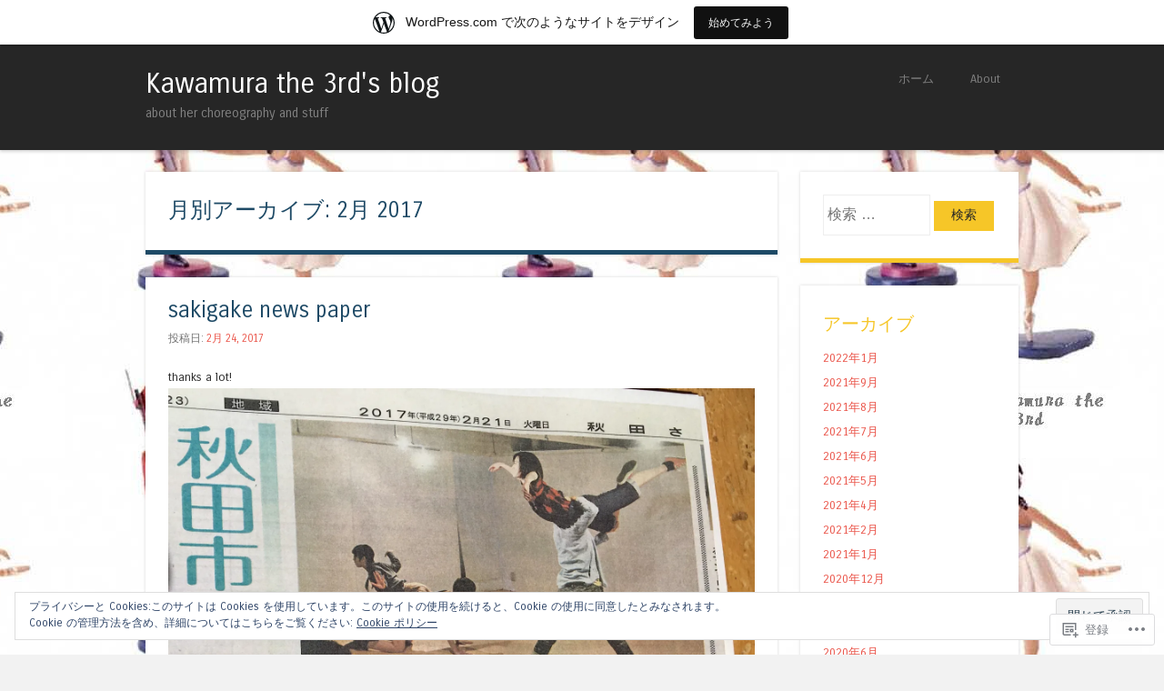

--- FILE ---
content_type: text/html; charset=UTF-8
request_url: https://manakawamura.wordpress.com/2017/02/
body_size: 21802
content:
<!DOCTYPE html>
<html lang="ja">
<head>
<meta charset="UTF-8" />
<meta name="viewport" content="width=device-width" />
<title>2月 | 2017 | Kawamura the 3rd&#039;s blog</title>
<link rel="profile" href="http://gmpg.org/xfn/11" />
<link rel="pingback" href="https://manakawamura.wordpress.com/xmlrpc.php" />
<!--[if lt IE 9]>
<script src="https://s0.wp.com/wp-content/themes/pub/superhero/js/html5.js?m=1357655752i" type="text/javascript"></script>
<![endif]-->

<meta name='robots' content='max-image-preview:large' />
<link rel='dns-prefetch' href='//s0.wp.com' />
<link rel='dns-prefetch' href='//fonts-api.wp.com' />
<link rel='dns-prefetch' href='//af.pubmine.com' />
<link rel="alternate" type="application/rss+xml" title="Kawamura the 3rd&#039;s blog &raquo; フィード" href="https://manakawamura.wordpress.com/feed/" />
<link rel="alternate" type="application/rss+xml" title="Kawamura the 3rd&#039;s blog &raquo; コメントフィード" href="https://manakawamura.wordpress.com/comments/feed/" />
	<script type="text/javascript">
		/* <![CDATA[ */
		function addLoadEvent(func) {
			var oldonload = window.onload;
			if (typeof window.onload != 'function') {
				window.onload = func;
			} else {
				window.onload = function () {
					oldonload();
					func();
				}
			}
		}
		/* ]]> */
	</script>
	<link crossorigin='anonymous' rel='stylesheet' id='all-css-0-1' href='/_static/??/wp-content/mu-plugins/widgets/eu-cookie-law/templates/style.css,/wp-content/blog-plugins/marketing-bar/css/marketing-bar.css?m=1761640963j&cssminify=yes' type='text/css' media='all' />
<style id='wp-emoji-styles-inline-css'>

	img.wp-smiley, img.emoji {
		display: inline !important;
		border: none !important;
		box-shadow: none !important;
		height: 1em !important;
		width: 1em !important;
		margin: 0 0.07em !important;
		vertical-align: -0.1em !important;
		background: none !important;
		padding: 0 !important;
	}
/*# sourceURL=wp-emoji-styles-inline-css */
</style>
<link crossorigin='anonymous' rel='stylesheet' id='all-css-2-1' href='/wp-content/plugins/gutenberg-core/v22.2.0/build/styles/block-library/style.css?m=1764855221i&cssminify=yes' type='text/css' media='all' />
<style id='wp-block-library-inline-css'>
.has-text-align-justify {
	text-align:justify;
}
.has-text-align-justify{text-align:justify;}

/*# sourceURL=wp-block-library-inline-css */
</style><style id='global-styles-inline-css'>
:root{--wp--preset--aspect-ratio--square: 1;--wp--preset--aspect-ratio--4-3: 4/3;--wp--preset--aspect-ratio--3-4: 3/4;--wp--preset--aspect-ratio--3-2: 3/2;--wp--preset--aspect-ratio--2-3: 2/3;--wp--preset--aspect-ratio--16-9: 16/9;--wp--preset--aspect-ratio--9-16: 9/16;--wp--preset--color--black: #000000;--wp--preset--color--cyan-bluish-gray: #abb8c3;--wp--preset--color--white: #ffffff;--wp--preset--color--pale-pink: #f78da7;--wp--preset--color--vivid-red: #cf2e2e;--wp--preset--color--luminous-vivid-orange: #ff6900;--wp--preset--color--luminous-vivid-amber: #fcb900;--wp--preset--color--light-green-cyan: #7bdcb5;--wp--preset--color--vivid-green-cyan: #00d084;--wp--preset--color--pale-cyan-blue: #8ed1fc;--wp--preset--color--vivid-cyan-blue: #0693e3;--wp--preset--color--vivid-purple: #9b51e0;--wp--preset--gradient--vivid-cyan-blue-to-vivid-purple: linear-gradient(135deg,rgb(6,147,227) 0%,rgb(155,81,224) 100%);--wp--preset--gradient--light-green-cyan-to-vivid-green-cyan: linear-gradient(135deg,rgb(122,220,180) 0%,rgb(0,208,130) 100%);--wp--preset--gradient--luminous-vivid-amber-to-luminous-vivid-orange: linear-gradient(135deg,rgb(252,185,0) 0%,rgb(255,105,0) 100%);--wp--preset--gradient--luminous-vivid-orange-to-vivid-red: linear-gradient(135deg,rgb(255,105,0) 0%,rgb(207,46,46) 100%);--wp--preset--gradient--very-light-gray-to-cyan-bluish-gray: linear-gradient(135deg,rgb(238,238,238) 0%,rgb(169,184,195) 100%);--wp--preset--gradient--cool-to-warm-spectrum: linear-gradient(135deg,rgb(74,234,220) 0%,rgb(151,120,209) 20%,rgb(207,42,186) 40%,rgb(238,44,130) 60%,rgb(251,105,98) 80%,rgb(254,248,76) 100%);--wp--preset--gradient--blush-light-purple: linear-gradient(135deg,rgb(255,206,236) 0%,rgb(152,150,240) 100%);--wp--preset--gradient--blush-bordeaux: linear-gradient(135deg,rgb(254,205,165) 0%,rgb(254,45,45) 50%,rgb(107,0,62) 100%);--wp--preset--gradient--luminous-dusk: linear-gradient(135deg,rgb(255,203,112) 0%,rgb(199,81,192) 50%,rgb(65,88,208) 100%);--wp--preset--gradient--pale-ocean: linear-gradient(135deg,rgb(255,245,203) 0%,rgb(182,227,212) 50%,rgb(51,167,181) 100%);--wp--preset--gradient--electric-grass: linear-gradient(135deg,rgb(202,248,128) 0%,rgb(113,206,126) 100%);--wp--preset--gradient--midnight: linear-gradient(135deg,rgb(2,3,129) 0%,rgb(40,116,252) 100%);--wp--preset--font-size--small: 13px;--wp--preset--font-size--medium: 20px;--wp--preset--font-size--large: 36px;--wp--preset--font-size--x-large: 42px;--wp--preset--font-family--albert-sans: 'Albert Sans', sans-serif;--wp--preset--font-family--alegreya: Alegreya, serif;--wp--preset--font-family--arvo: Arvo, serif;--wp--preset--font-family--bodoni-moda: 'Bodoni Moda', serif;--wp--preset--font-family--bricolage-grotesque: 'Bricolage Grotesque', sans-serif;--wp--preset--font-family--cabin: Cabin, sans-serif;--wp--preset--font-family--chivo: Chivo, sans-serif;--wp--preset--font-family--commissioner: Commissioner, sans-serif;--wp--preset--font-family--cormorant: Cormorant, serif;--wp--preset--font-family--courier-prime: 'Courier Prime', monospace;--wp--preset--font-family--crimson-pro: 'Crimson Pro', serif;--wp--preset--font-family--dm-mono: 'DM Mono', monospace;--wp--preset--font-family--dm-sans: 'DM Sans', sans-serif;--wp--preset--font-family--dm-serif-display: 'DM Serif Display', serif;--wp--preset--font-family--domine: Domine, serif;--wp--preset--font-family--eb-garamond: 'EB Garamond', serif;--wp--preset--font-family--epilogue: Epilogue, sans-serif;--wp--preset--font-family--fahkwang: Fahkwang, sans-serif;--wp--preset--font-family--figtree: Figtree, sans-serif;--wp--preset--font-family--fira-sans: 'Fira Sans', sans-serif;--wp--preset--font-family--fjalla-one: 'Fjalla One', sans-serif;--wp--preset--font-family--fraunces: Fraunces, serif;--wp--preset--font-family--gabarito: Gabarito, system-ui;--wp--preset--font-family--ibm-plex-mono: 'IBM Plex Mono', monospace;--wp--preset--font-family--ibm-plex-sans: 'IBM Plex Sans', sans-serif;--wp--preset--font-family--ibarra-real-nova: 'Ibarra Real Nova', serif;--wp--preset--font-family--instrument-serif: 'Instrument Serif', serif;--wp--preset--font-family--inter: Inter, sans-serif;--wp--preset--font-family--josefin-sans: 'Josefin Sans', sans-serif;--wp--preset--font-family--jost: Jost, sans-serif;--wp--preset--font-family--libre-baskerville: 'Libre Baskerville', serif;--wp--preset--font-family--libre-franklin: 'Libre Franklin', sans-serif;--wp--preset--font-family--literata: Literata, serif;--wp--preset--font-family--lora: Lora, serif;--wp--preset--font-family--merriweather: Merriweather, serif;--wp--preset--font-family--montserrat: Montserrat, sans-serif;--wp--preset--font-family--newsreader: Newsreader, serif;--wp--preset--font-family--noto-sans-mono: 'Noto Sans Mono', sans-serif;--wp--preset--font-family--nunito: Nunito, sans-serif;--wp--preset--font-family--open-sans: 'Open Sans', sans-serif;--wp--preset--font-family--overpass: Overpass, sans-serif;--wp--preset--font-family--pt-serif: 'PT Serif', serif;--wp--preset--font-family--petrona: Petrona, serif;--wp--preset--font-family--piazzolla: Piazzolla, serif;--wp--preset--font-family--playfair-display: 'Playfair Display', serif;--wp--preset--font-family--plus-jakarta-sans: 'Plus Jakarta Sans', sans-serif;--wp--preset--font-family--poppins: Poppins, sans-serif;--wp--preset--font-family--raleway: Raleway, sans-serif;--wp--preset--font-family--roboto: Roboto, sans-serif;--wp--preset--font-family--roboto-slab: 'Roboto Slab', serif;--wp--preset--font-family--rubik: Rubik, sans-serif;--wp--preset--font-family--rufina: Rufina, serif;--wp--preset--font-family--sora: Sora, sans-serif;--wp--preset--font-family--source-sans-3: 'Source Sans 3', sans-serif;--wp--preset--font-family--source-serif-4: 'Source Serif 4', serif;--wp--preset--font-family--space-mono: 'Space Mono', monospace;--wp--preset--font-family--syne: Syne, sans-serif;--wp--preset--font-family--texturina: Texturina, serif;--wp--preset--font-family--urbanist: Urbanist, sans-serif;--wp--preset--font-family--work-sans: 'Work Sans', sans-serif;--wp--preset--spacing--20: 0.44rem;--wp--preset--spacing--30: 0.67rem;--wp--preset--spacing--40: 1rem;--wp--preset--spacing--50: 1.5rem;--wp--preset--spacing--60: 2.25rem;--wp--preset--spacing--70: 3.38rem;--wp--preset--spacing--80: 5.06rem;--wp--preset--shadow--natural: 6px 6px 9px rgba(0, 0, 0, 0.2);--wp--preset--shadow--deep: 12px 12px 50px rgba(0, 0, 0, 0.4);--wp--preset--shadow--sharp: 6px 6px 0px rgba(0, 0, 0, 0.2);--wp--preset--shadow--outlined: 6px 6px 0px -3px rgb(255, 255, 255), 6px 6px rgb(0, 0, 0);--wp--preset--shadow--crisp: 6px 6px 0px rgb(0, 0, 0);}:where(.is-layout-flex){gap: 0.5em;}:where(.is-layout-grid){gap: 0.5em;}body .is-layout-flex{display: flex;}.is-layout-flex{flex-wrap: wrap;align-items: center;}.is-layout-flex > :is(*, div){margin: 0;}body .is-layout-grid{display: grid;}.is-layout-grid > :is(*, div){margin: 0;}:where(.wp-block-columns.is-layout-flex){gap: 2em;}:where(.wp-block-columns.is-layout-grid){gap: 2em;}:where(.wp-block-post-template.is-layout-flex){gap: 1.25em;}:where(.wp-block-post-template.is-layout-grid){gap: 1.25em;}.has-black-color{color: var(--wp--preset--color--black) !important;}.has-cyan-bluish-gray-color{color: var(--wp--preset--color--cyan-bluish-gray) !important;}.has-white-color{color: var(--wp--preset--color--white) !important;}.has-pale-pink-color{color: var(--wp--preset--color--pale-pink) !important;}.has-vivid-red-color{color: var(--wp--preset--color--vivid-red) !important;}.has-luminous-vivid-orange-color{color: var(--wp--preset--color--luminous-vivid-orange) !important;}.has-luminous-vivid-amber-color{color: var(--wp--preset--color--luminous-vivid-amber) !important;}.has-light-green-cyan-color{color: var(--wp--preset--color--light-green-cyan) !important;}.has-vivid-green-cyan-color{color: var(--wp--preset--color--vivid-green-cyan) !important;}.has-pale-cyan-blue-color{color: var(--wp--preset--color--pale-cyan-blue) !important;}.has-vivid-cyan-blue-color{color: var(--wp--preset--color--vivid-cyan-blue) !important;}.has-vivid-purple-color{color: var(--wp--preset--color--vivid-purple) !important;}.has-black-background-color{background-color: var(--wp--preset--color--black) !important;}.has-cyan-bluish-gray-background-color{background-color: var(--wp--preset--color--cyan-bluish-gray) !important;}.has-white-background-color{background-color: var(--wp--preset--color--white) !important;}.has-pale-pink-background-color{background-color: var(--wp--preset--color--pale-pink) !important;}.has-vivid-red-background-color{background-color: var(--wp--preset--color--vivid-red) !important;}.has-luminous-vivid-orange-background-color{background-color: var(--wp--preset--color--luminous-vivid-orange) !important;}.has-luminous-vivid-amber-background-color{background-color: var(--wp--preset--color--luminous-vivid-amber) !important;}.has-light-green-cyan-background-color{background-color: var(--wp--preset--color--light-green-cyan) !important;}.has-vivid-green-cyan-background-color{background-color: var(--wp--preset--color--vivid-green-cyan) !important;}.has-pale-cyan-blue-background-color{background-color: var(--wp--preset--color--pale-cyan-blue) !important;}.has-vivid-cyan-blue-background-color{background-color: var(--wp--preset--color--vivid-cyan-blue) !important;}.has-vivid-purple-background-color{background-color: var(--wp--preset--color--vivid-purple) !important;}.has-black-border-color{border-color: var(--wp--preset--color--black) !important;}.has-cyan-bluish-gray-border-color{border-color: var(--wp--preset--color--cyan-bluish-gray) !important;}.has-white-border-color{border-color: var(--wp--preset--color--white) !important;}.has-pale-pink-border-color{border-color: var(--wp--preset--color--pale-pink) !important;}.has-vivid-red-border-color{border-color: var(--wp--preset--color--vivid-red) !important;}.has-luminous-vivid-orange-border-color{border-color: var(--wp--preset--color--luminous-vivid-orange) !important;}.has-luminous-vivid-amber-border-color{border-color: var(--wp--preset--color--luminous-vivid-amber) !important;}.has-light-green-cyan-border-color{border-color: var(--wp--preset--color--light-green-cyan) !important;}.has-vivid-green-cyan-border-color{border-color: var(--wp--preset--color--vivid-green-cyan) !important;}.has-pale-cyan-blue-border-color{border-color: var(--wp--preset--color--pale-cyan-blue) !important;}.has-vivid-cyan-blue-border-color{border-color: var(--wp--preset--color--vivid-cyan-blue) !important;}.has-vivid-purple-border-color{border-color: var(--wp--preset--color--vivid-purple) !important;}.has-vivid-cyan-blue-to-vivid-purple-gradient-background{background: var(--wp--preset--gradient--vivid-cyan-blue-to-vivid-purple) !important;}.has-light-green-cyan-to-vivid-green-cyan-gradient-background{background: var(--wp--preset--gradient--light-green-cyan-to-vivid-green-cyan) !important;}.has-luminous-vivid-amber-to-luminous-vivid-orange-gradient-background{background: var(--wp--preset--gradient--luminous-vivid-amber-to-luminous-vivid-orange) !important;}.has-luminous-vivid-orange-to-vivid-red-gradient-background{background: var(--wp--preset--gradient--luminous-vivid-orange-to-vivid-red) !important;}.has-very-light-gray-to-cyan-bluish-gray-gradient-background{background: var(--wp--preset--gradient--very-light-gray-to-cyan-bluish-gray) !important;}.has-cool-to-warm-spectrum-gradient-background{background: var(--wp--preset--gradient--cool-to-warm-spectrum) !important;}.has-blush-light-purple-gradient-background{background: var(--wp--preset--gradient--blush-light-purple) !important;}.has-blush-bordeaux-gradient-background{background: var(--wp--preset--gradient--blush-bordeaux) !important;}.has-luminous-dusk-gradient-background{background: var(--wp--preset--gradient--luminous-dusk) !important;}.has-pale-ocean-gradient-background{background: var(--wp--preset--gradient--pale-ocean) !important;}.has-electric-grass-gradient-background{background: var(--wp--preset--gradient--electric-grass) !important;}.has-midnight-gradient-background{background: var(--wp--preset--gradient--midnight) !important;}.has-small-font-size{font-size: var(--wp--preset--font-size--small) !important;}.has-medium-font-size{font-size: var(--wp--preset--font-size--medium) !important;}.has-large-font-size{font-size: var(--wp--preset--font-size--large) !important;}.has-x-large-font-size{font-size: var(--wp--preset--font-size--x-large) !important;}.has-albert-sans-font-family{font-family: var(--wp--preset--font-family--albert-sans) !important;}.has-alegreya-font-family{font-family: var(--wp--preset--font-family--alegreya) !important;}.has-arvo-font-family{font-family: var(--wp--preset--font-family--arvo) !important;}.has-bodoni-moda-font-family{font-family: var(--wp--preset--font-family--bodoni-moda) !important;}.has-bricolage-grotesque-font-family{font-family: var(--wp--preset--font-family--bricolage-grotesque) !important;}.has-cabin-font-family{font-family: var(--wp--preset--font-family--cabin) !important;}.has-chivo-font-family{font-family: var(--wp--preset--font-family--chivo) !important;}.has-commissioner-font-family{font-family: var(--wp--preset--font-family--commissioner) !important;}.has-cormorant-font-family{font-family: var(--wp--preset--font-family--cormorant) !important;}.has-courier-prime-font-family{font-family: var(--wp--preset--font-family--courier-prime) !important;}.has-crimson-pro-font-family{font-family: var(--wp--preset--font-family--crimson-pro) !important;}.has-dm-mono-font-family{font-family: var(--wp--preset--font-family--dm-mono) !important;}.has-dm-sans-font-family{font-family: var(--wp--preset--font-family--dm-sans) !important;}.has-dm-serif-display-font-family{font-family: var(--wp--preset--font-family--dm-serif-display) !important;}.has-domine-font-family{font-family: var(--wp--preset--font-family--domine) !important;}.has-eb-garamond-font-family{font-family: var(--wp--preset--font-family--eb-garamond) !important;}.has-epilogue-font-family{font-family: var(--wp--preset--font-family--epilogue) !important;}.has-fahkwang-font-family{font-family: var(--wp--preset--font-family--fahkwang) !important;}.has-figtree-font-family{font-family: var(--wp--preset--font-family--figtree) !important;}.has-fira-sans-font-family{font-family: var(--wp--preset--font-family--fira-sans) !important;}.has-fjalla-one-font-family{font-family: var(--wp--preset--font-family--fjalla-one) !important;}.has-fraunces-font-family{font-family: var(--wp--preset--font-family--fraunces) !important;}.has-gabarito-font-family{font-family: var(--wp--preset--font-family--gabarito) !important;}.has-ibm-plex-mono-font-family{font-family: var(--wp--preset--font-family--ibm-plex-mono) !important;}.has-ibm-plex-sans-font-family{font-family: var(--wp--preset--font-family--ibm-plex-sans) !important;}.has-ibarra-real-nova-font-family{font-family: var(--wp--preset--font-family--ibarra-real-nova) !important;}.has-instrument-serif-font-family{font-family: var(--wp--preset--font-family--instrument-serif) !important;}.has-inter-font-family{font-family: var(--wp--preset--font-family--inter) !important;}.has-josefin-sans-font-family{font-family: var(--wp--preset--font-family--josefin-sans) !important;}.has-jost-font-family{font-family: var(--wp--preset--font-family--jost) !important;}.has-libre-baskerville-font-family{font-family: var(--wp--preset--font-family--libre-baskerville) !important;}.has-libre-franklin-font-family{font-family: var(--wp--preset--font-family--libre-franklin) !important;}.has-literata-font-family{font-family: var(--wp--preset--font-family--literata) !important;}.has-lora-font-family{font-family: var(--wp--preset--font-family--lora) !important;}.has-merriweather-font-family{font-family: var(--wp--preset--font-family--merriweather) !important;}.has-montserrat-font-family{font-family: var(--wp--preset--font-family--montserrat) !important;}.has-newsreader-font-family{font-family: var(--wp--preset--font-family--newsreader) !important;}.has-noto-sans-mono-font-family{font-family: var(--wp--preset--font-family--noto-sans-mono) !important;}.has-nunito-font-family{font-family: var(--wp--preset--font-family--nunito) !important;}.has-open-sans-font-family{font-family: var(--wp--preset--font-family--open-sans) !important;}.has-overpass-font-family{font-family: var(--wp--preset--font-family--overpass) !important;}.has-pt-serif-font-family{font-family: var(--wp--preset--font-family--pt-serif) !important;}.has-petrona-font-family{font-family: var(--wp--preset--font-family--petrona) !important;}.has-piazzolla-font-family{font-family: var(--wp--preset--font-family--piazzolla) !important;}.has-playfair-display-font-family{font-family: var(--wp--preset--font-family--playfair-display) !important;}.has-plus-jakarta-sans-font-family{font-family: var(--wp--preset--font-family--plus-jakarta-sans) !important;}.has-poppins-font-family{font-family: var(--wp--preset--font-family--poppins) !important;}.has-raleway-font-family{font-family: var(--wp--preset--font-family--raleway) !important;}.has-roboto-font-family{font-family: var(--wp--preset--font-family--roboto) !important;}.has-roboto-slab-font-family{font-family: var(--wp--preset--font-family--roboto-slab) !important;}.has-rubik-font-family{font-family: var(--wp--preset--font-family--rubik) !important;}.has-rufina-font-family{font-family: var(--wp--preset--font-family--rufina) !important;}.has-sora-font-family{font-family: var(--wp--preset--font-family--sora) !important;}.has-source-sans-3-font-family{font-family: var(--wp--preset--font-family--source-sans-3) !important;}.has-source-serif-4-font-family{font-family: var(--wp--preset--font-family--source-serif-4) !important;}.has-space-mono-font-family{font-family: var(--wp--preset--font-family--space-mono) !important;}.has-syne-font-family{font-family: var(--wp--preset--font-family--syne) !important;}.has-texturina-font-family{font-family: var(--wp--preset--font-family--texturina) !important;}.has-urbanist-font-family{font-family: var(--wp--preset--font-family--urbanist) !important;}.has-work-sans-font-family{font-family: var(--wp--preset--font-family--work-sans) !important;}
/*# sourceURL=global-styles-inline-css */
</style>

<style id='classic-theme-styles-inline-css'>
/*! This file is auto-generated */
.wp-block-button__link{color:#fff;background-color:#32373c;border-radius:9999px;box-shadow:none;text-decoration:none;padding:calc(.667em + 2px) calc(1.333em + 2px);font-size:1.125em}.wp-block-file__button{background:#32373c;color:#fff;text-decoration:none}
/*# sourceURL=/wp-includes/css/classic-themes.min.css */
</style>
<link crossorigin='anonymous' rel='stylesheet' id='all-css-4-1' href='/_static/??-eJx9jtsKwjAQRH/IzRJbvDyI39Kki41mmyWbWPx7I0IVBF/mYThnGFwEfJoLzQUl1kuYFX1yMfmb4tbYg7GggSUSZLqbHsegZSVAyyOS8aob/BriCp+tTK1nGcqLYBrDQJG4Yf+0RZoDzkkmVWjJoTKUqYn6471rlOpQq1CeKCdcn535ZPe93R27ru+uT7yVWC4=&cssminify=yes' type='text/css' media='all' />
<link rel='stylesheet' id='superhero-carrois-gothic-css' href='https://fonts-api.wp.com/css?family=Carrois+Gothic&#038;ver=6.9-RC2-61304' media='all' />
<link crossorigin='anonymous' rel='stylesheet' id='all-css-6-1' href='/_static/??-eJzTLy/QTc7PK0nNK9HPLdUtyClNz8wr1i9KTcrJTwcy0/WTi5G5ekCujj52Temp+bo5+cmJJZn5eSgc3bScxMwikFb7XFtDE1NLExMLc0OTLACohS2q&cssminify=yes' type='text/css' media='all' />
<link crossorigin='anonymous' rel='stylesheet' id='print-css-7-1' href='/wp-content/mu-plugins/global-print/global-print.css?m=1465851035i&cssminify=yes' type='text/css' media='print' />
<style id='jetpack-global-styles-frontend-style-inline-css'>
:root { --font-headings: unset; --font-base: unset; --font-headings-default: -apple-system,BlinkMacSystemFont,"Segoe UI",Roboto,Oxygen-Sans,Ubuntu,Cantarell,"Helvetica Neue",sans-serif; --font-base-default: -apple-system,BlinkMacSystemFont,"Segoe UI",Roboto,Oxygen-Sans,Ubuntu,Cantarell,"Helvetica Neue",sans-serif;}
/*# sourceURL=jetpack-global-styles-frontend-style-inline-css */
</style>
<link crossorigin='anonymous' rel='stylesheet' id='all-css-10-1' href='/wp-content/themes/h4/global.css?m=1420737423i&cssminify=yes' type='text/css' media='all' />
<script type="text/javascript" id="wpcom-actionbar-placeholder-js-extra">
/* <![CDATA[ */
var actionbardata = {"siteID":"49501279","postID":"0","siteURL":"https://manakawamura.wordpress.com","xhrURL":"https://manakawamura.wordpress.com/wp-admin/admin-ajax.php","nonce":"4da4b0dc14","isLoggedIn":"","statusMessage":"","subsEmailDefault":"instantly","proxyScriptUrl":"https://s0.wp.com/wp-content/js/wpcom-proxy-request.js?m=1513050504i&amp;ver=20211021","i18n":{"followedText":"\u3053\u306e\u30b5\u30a4\u30c8\u306e\u65b0\u3057\u3044\u6295\u7a3f\u306f \u003Ca href=\"https://wordpress.com/reader\"\u003EReader\u003C/a\u003E \u306b\u8868\u793a\u3055\u308c\u308b\u3088\u3046\u306b\u306a\u308a\u307e\u3057\u305f","foldBar":"\u3053\u306e\u30d0\u30fc\u3092\u6298\u308a\u305f\u305f\u3080","unfoldBar":"\u3053\u306e\u30d0\u30fc\u3092\u5c55\u958b","shortLinkCopied":"\u77ed\u7e2e\u30ea\u30f3\u30af\u304c\u30af\u30ea\u30c3\u30d7\u30dc\u30fc\u30c9\u306b\u30b3\u30d4\u30fc\u3055\u308c\u307e\u3057\u305f\u3002"}};
//# sourceURL=wpcom-actionbar-placeholder-js-extra
/* ]]> */
</script>
<script type="text/javascript" id="jetpack-mu-wpcom-settings-js-before">
/* <![CDATA[ */
var JETPACK_MU_WPCOM_SETTINGS = {"assetsUrl":"https://s0.wp.com/wp-content/mu-plugins/jetpack-mu-wpcom-plugin/sun/jetpack_vendor/automattic/jetpack-mu-wpcom/src/build/"};
//# sourceURL=jetpack-mu-wpcom-settings-js-before
/* ]]> */
</script>
<script crossorigin='anonymous' type='text/javascript'  src='/_static/??-eJyFjckOwjAQQ3+IaUoR2wHxLW0yComyDDMJpX9PKxYhLpwsy8+2Ggl0TgVTUV4UhwLE+T41XlZqzlzSoRqUJfTXijy9pIku/YUgOst9wW/4/VYuGOcK1UFJJeQLcl4GPua3MIRsgUK1LokaM5veCOjQizyfdSR16xaBlBNYQzxPnONpve/a7abdHY7+ATfDWB4='></script>
<script type="text/javascript" id="rlt-proxy-js-after">
/* <![CDATA[ */
	rltInitialize( {"token":null,"iframeOrigins":["https:\/\/widgets.wp.com"]} );
//# sourceURL=rlt-proxy-js-after
/* ]]> */
</script>
<link rel="EditURI" type="application/rsd+xml" title="RSD" href="https://manakawamura.wordpress.com/xmlrpc.php?rsd" />
<meta name="generator" content="WordPress.com" />

<!-- Jetpack Open Graph Tags -->
<meta property="og:type" content="website" />
<meta property="og:title" content="2017年2月 &#8211; Kawamura the 3rd&#039;s blog" />
<meta property="og:site_name" content="Kawamura the 3rd&#039;s blog" />
<meta property="og:image" content="https://s0.wp.com/i/blank.jpg?m=1383295312i" />
<meta property="og:image:width" content="200" />
<meta property="og:image:height" content="200" />
<meta property="og:image:alt" content="" />
<meta property="og:locale" content="ja_JP" />
<meta property="fb:app_id" content="249643311490" />

<!-- End Jetpack Open Graph Tags -->
<link rel="shortcut icon" type="image/x-icon" href="https://s0.wp.com/i/favicon.ico?m=1713425267i" sizes="16x16 24x24 32x32 48x48" />
<link rel="icon" type="image/x-icon" href="https://s0.wp.com/i/favicon.ico?m=1713425267i" sizes="16x16 24x24 32x32 48x48" />
<link rel="apple-touch-icon" href="https://s0.wp.com/i/webclip.png?m=1713868326i" />
<link rel='openid.server' href='https://manakawamura.wordpress.com/?openidserver=1' />
<link rel='openid.delegate' href='https://manakawamura.wordpress.com/' />
<link rel="search" type="application/opensearchdescription+xml" href="https://manakawamura.wordpress.com/osd.xml" title="Kawamura the 3rd&#039;s blog" />
<link rel="search" type="application/opensearchdescription+xml" href="https://s1.wp.com/opensearch.xml" title="WordPress.com" />
<meta name="theme-color" content="#f2f2f2" />
		<style type="text/css">
			.recentcomments a {
				display: inline !important;
				padding: 0 !important;
				margin: 0 !important;
			}

			table.recentcommentsavatartop img.avatar, table.recentcommentsavatarend img.avatar {
				border: 0px;
				margin: 0;
			}

			table.recentcommentsavatartop a, table.recentcommentsavatarend a {
				border: 0px !important;
				background-color: transparent !important;
			}

			td.recentcommentsavatarend, td.recentcommentsavatartop {
				padding: 0px 0px 1px 0px;
				margin: 0px;
			}

			td.recentcommentstextend {
				border: none !important;
				padding: 0px 0px 2px 10px;
			}

			.rtl td.recentcommentstextend {
				padding: 0px 10px 2px 0px;
			}

			td.recentcommentstexttop {
				border: none;
				padding: 0px 0px 0px 10px;
			}

			.rtl td.recentcommentstexttop {
				padding: 0px 10px 0px 0px;
			}
		</style>
		<meta name="description" content="kawamurathe3rdは February 2017に 7 件の投稿を公開しました" />
<style type="text/css" id="custom-background-css">
body.custom-background { background-image: url("https://manakawamura.files.wordpress.com/2013/04/splash1.jpg"); background-position: right top; background-size: auto; background-repeat: repeat; background-attachment: fixed; }
</style>
	<script type="text/javascript">
/* <![CDATA[ */
var wa_client = {}; wa_client.cmd = []; wa_client.config = { 'blog_id': 49501279, 'blog_language': 'ja', 'is_wordads': false, 'hosting_type': 0, 'afp_account_id': null, 'afp_host_id': 5038568878849053, 'theme': 'pub/superhero', '_': { 'title': '広告', 'privacy_settings': 'プライバシー設定' }, 'formats': [ 'belowpost', 'bottom_sticky', 'sidebar_sticky_right', 'sidebar', 'gutenberg_rectangle', 'gutenberg_leaderboard', 'gutenberg_mobile_leaderboard', 'gutenberg_skyscraper' ] };
/* ]]> */
</script>
		<script type="text/javascript">

			window.doNotSellCallback = function() {

				var linkElements = [
					'a[href="https://wordpress.com/?ref=footer_blog"]',
					'a[href="https://wordpress.com/?ref=footer_website"]',
					'a[href="https://wordpress.com/?ref=vertical_footer"]',
					'a[href^="https://wordpress.com/?ref=footer_segment_"]',
				].join(',');

				var dnsLink = document.createElement( 'a' );
				dnsLink.href = 'https://wordpress.com/ja/advertising-program-optout/';
				dnsLink.classList.add( 'do-not-sell-link' );
				dnsLink.rel = 'nofollow';
				dnsLink.style.marginLeft = '0.5em';
				dnsLink.textContent = '個人情報を販売または共有しないでください';

				var creditLinks = document.querySelectorAll( linkElements );

				if ( 0 === creditLinks.length ) {
					return false;
				}

				Array.prototype.forEach.call( creditLinks, function( el ) {
					el.insertAdjacentElement( 'afterend', dnsLink );
				});

				return true;
			};

		</script>
		<script type="text/javascript">
	window.google_analytics_uacct = "UA-52447-2";
</script>

<script type="text/javascript">
	var _gaq = _gaq || [];
	_gaq.push(['_setAccount', 'UA-52447-2']);
	_gaq.push(['_gat._anonymizeIp']);
	_gaq.push(['_setDomainName', 'wordpress.com']);
	_gaq.push(['_initData']);
	_gaq.push(['_trackPageview']);

	(function() {
		var ga = document.createElement('script'); ga.type = 'text/javascript'; ga.async = true;
		ga.src = ('https:' == document.location.protocol ? 'https://ssl' : 'http://www') + '.google-analytics.com/ga.js';
		(document.getElementsByTagName('head')[0] || document.getElementsByTagName('body')[0]).appendChild(ga);
	})();
</script>
<link crossorigin='anonymous' rel='stylesheet' id='all-css-0-3' href='/_static/??-eJyNjM0KgzAQBl9I/ag/lR6KjyK6LhJNNsHN4uuXQuvZ4wzD4EwlRcksGcHK5G11otg4p4n2H0NNMDohzD7SrtDTJT4qUi1wexDiYp4VNB3RlP3V/MX3N4T3o++aun892277AK5vOq4=&cssminify=yes' type='text/css' media='all' />
</head>

<body class="archive date custom-background wp-theme-pubsuperhero customizer-styles-applied jetpack-reblog-enabled has-marketing-bar has-marketing-bar-theme-superhero">
<div id="page" class="hfeed site">
		<div id="masthead-wrap">
	<header id="masthead" class="site-header" role="banner">
		<hgroup>
						<a href="https://manakawamura.wordpress.com/" class="site-logo-link" rel="home" itemprop="url"></a>			<h1 class="site-title"><a href="https://manakawamura.wordpress.com/" title="Kawamura the 3rd&#039;s blog" rel="home">Kawamura the 3rd&#039;s blog</a></h1>
			<h2 class="site-description">about her choreography and stuff</h2>
		</hgroup>

		<nav role="navigation" class="site-navigation main-navigation">
			<h1 class="assistive-text">メニュー</h1>
			<div class="assistive-text skip-link"><a href="#content" title="コンテンツへ移動">コンテンツへ移動</a></div>

			<div class="menu"><ul>
<li ><a href="https://manakawamura.wordpress.com/">ホーム</a></li><li class="page_item page-item-1"><a href="https://manakawamura.wordpress.com/about/">About</a></li>
</ul></div>
		</nav><!-- .site-navigation .main-navigation -->

		<div class="clearfix"></div>
	</header><!-- #masthead .site-header -->
	</div><!-- #masthead-wrap -->

	
	<div id="main" class="site-main">

	<section id="primary" class="content-area">
		<div id="content" class="site-content" role="main">

		
			<header class="page-header">
				<h1 class="page-title">
					月別アーカイブ: <span>2月 2017</span>				</h1>
							</header><!-- .page-header -->

						
				
<article id="post-581" class="post-581 post type-post status-publish format-standard hentry category-uncategorized">
	
	<header class="entry-header">
		<h1 class="entry-title"><a href="https://manakawamura.wordpress.com/2017/02/24/sakigake-news-paper/" rel="bookmark">sakigake news paper</a></h1>

				<div class="entry-meta">
			投稿日: <a href="https://manakawamura.wordpress.com/2017/02/24/sakigake-news-paper/" title="10:16 pm" rel="bookmark"><time class="entry-date" datetime="2017-02-24T22:16:40-04:00">2月 24, 2017</time></a><span class="byline"> 投稿者: <span class="author vcard"><a class="url fn n" href="https://manakawamura.wordpress.com/author/kawamurathe3rd/" title="kawamurathe3rd のすべての投稿を表示" rel="author">kawamurathe3rd</a></span></span>		</div><!-- .entry-meta -->
			</header><!-- .entry-header -->

		<div class="entry-content">
		<p>thanks a lot!<a href="https://manakawamura.wordpress.com/wp-content/uploads/2017/02/img_0962.jpg"><img data-attachment-id="580" data-permalink="https://manakawamura.wordpress.com/2017/02/24/sakigake-news-paper/img_0962/#main" data-orig-file="https://manakawamura.wordpress.com/wp-content/uploads/2017/02/img_0962.jpg" data-orig-size="3024,4032" data-comments-opened="1" data-image-meta="{&quot;aperture&quot;:&quot;2.2&quot;,&quot;credit&quot;:&quot;&quot;,&quot;camera&quot;:&quot;iPhone 6s&quot;,&quot;caption&quot;:&quot;&quot;,&quot;created_timestamp&quot;:&quot;1487675790&quot;,&quot;copyright&quot;:&quot;&quot;,&quot;focal_length&quot;:&quot;4.15&quot;,&quot;iso&quot;:&quot;25&quot;,&quot;shutter_speed&quot;:&quot;0.0004420866489832&quot;,&quot;title&quot;:&quot;&quot;,&quot;orientation&quot;:&quot;1&quot;}" data-image-title="img_0962" data-image-description="" data-image-caption="" data-medium-file="https://manakawamura.wordpress.com/wp-content/uploads/2017/02/img_0962.jpg?w=225" data-large-file="https://manakawamura.wordpress.com/wp-content/uploads/2017/02/img_0962.jpg?w=645" src="https://manakawamura.wordpress.com/wp-content/uploads/2017/02/img_0962.jpg?w=645" alt=""   class="alignnone size-full wp-image-580" srcset="https://manakawamura.wordpress.com/wp-content/uploads/2017/02/img_0962.jpg 3024w, https://manakawamura.wordpress.com/wp-content/uploads/2017/02/img_0962.jpg?w=113&amp;h=150 113w, https://manakawamura.wordpress.com/wp-content/uploads/2017/02/img_0962.jpg?w=225&amp;h=300 225w, https://manakawamura.wordpress.com/wp-content/uploads/2017/02/img_0962.jpg?w=768&amp;h=1024 768w, https://manakawamura.wordpress.com/wp-content/uploads/2017/02/img_0962.jpg?w=1440&amp;h=1920 1440w" sizes="(max-width: 3024px) 100vw, 3024px"></a></p>
			</div><!-- .entry-content -->
	
	<footer class="entry-meta">
					
					
				<span class="sep"> | </span>
		<span class="comments-link"><a href="https://manakawamura.wordpress.com/2017/02/24/sakigake-news-paper/#respond">コメントする</a></span>
		
			</footer><!-- .entry-meta -->
</article><!-- #post-## -->

			
				
<article id="post-579" class="post-579 post type-post status-publish format-standard hentry category-uncategorized">
	
	<header class="entry-header">
		<h1 class="entry-title"><a href="https://manakawamura.wordpress.com/2017/02/23/579/" rel="bookmark">&#8230;</a></h1>

				<div class="entry-meta">
			投稿日: <a href="https://manakawamura.wordpress.com/2017/02/23/579/" title="4:31 am" rel="bookmark"><time class="entry-date" datetime="2017-02-23T04:31:46-04:00">2月 23, 2017</time></a><span class="byline"> 投稿者: <span class="author vcard"><a class="url fn n" href="https://manakawamura.wordpress.com/author/kawamurathe3rd/" title="kawamurathe3rd のすべての投稿を表示" rel="author">kawamurathe3rd</a></span></span>		</div><!-- .entry-meta -->
			</header><!-- .entry-header -->

		<div class="entry-content">
		<p><a href="https://manakawamura.wordpress.com/wp-content/uploads/2017/02/img_0964.jpg"><img data-attachment-id="578" data-permalink="https://manakawamura.wordpress.com/2017/02/23/579/img_0964/#main" data-orig-file="https://manakawamura.wordpress.com/wp-content/uploads/2017/02/img_0964.jpg" data-orig-size="3024,4032" data-comments-opened="1" data-image-meta="{&quot;aperture&quot;:&quot;2.2&quot;,&quot;credit&quot;:&quot;&quot;,&quot;camera&quot;:&quot;iPhone 6s&quot;,&quot;caption&quot;:&quot;&quot;,&quot;created_timestamp&quot;:&quot;1487870816&quot;,&quot;copyright&quot;:&quot;&quot;,&quot;focal_length&quot;:&quot;4.15&quot;,&quot;iso&quot;:&quot;200&quot;,&quot;shutter_speed&quot;:&quot;0.05&quot;,&quot;title&quot;:&quot;&quot;,&quot;orientation&quot;:&quot;1&quot;}" data-image-title="img_0964" data-image-description="" data-image-caption="" data-medium-file="https://manakawamura.wordpress.com/wp-content/uploads/2017/02/img_0964.jpg?w=225" data-large-file="https://manakawamura.wordpress.com/wp-content/uploads/2017/02/img_0964.jpg?w=645" src="https://manakawamura.wordpress.com/wp-content/uploads/2017/02/img_0964.jpg?w=645" alt=""   class="alignnone size-full wp-image-578" srcset="https://manakawamura.wordpress.com/wp-content/uploads/2017/02/img_0964.jpg 3024w, https://manakawamura.wordpress.com/wp-content/uploads/2017/02/img_0964.jpg?w=113&amp;h=150 113w, https://manakawamura.wordpress.com/wp-content/uploads/2017/02/img_0964.jpg?w=225&amp;h=300 225w, https://manakawamura.wordpress.com/wp-content/uploads/2017/02/img_0964.jpg?w=768&amp;h=1024 768w, https://manakawamura.wordpress.com/wp-content/uploads/2017/02/img_0964.jpg?w=1440&amp;h=1920 1440w" sizes="(max-width: 3024px) 100vw, 3024px"></a></p>
			</div><!-- .entry-content -->
	
	<footer class="entry-meta">
					
					
				<span class="sep"> | </span>
		<span class="comments-link"><a href="https://manakawamura.wordpress.com/2017/02/23/579/#respond">コメントする</a></span>
		
			</footer><!-- .entry-meta -->
</article><!-- #post-## -->

			
				
<article id="post-577" class="post-577 post type-post status-publish format-standard hentry category-uncategorized">
	
	<header class="entry-header">
		<h1 class="entry-title"><a href="https://manakawamura.wordpress.com/2017/02/20/thank-you/" rel="bookmark">thank you!!</a></h1>

				<div class="entry-meta">
			投稿日: <a href="https://manakawamura.wordpress.com/2017/02/20/thank-you/" title="6:54 pm" rel="bookmark"><time class="entry-date" datetime="2017-02-20T18:54:11-04:00">2月 20, 2017</time></a><span class="byline"> 投稿者: <span class="author vcard"><a class="url fn n" href="https://manakawamura.wordpress.com/author/kawamurathe3rd/" title="kawamurathe3rd のすべての投稿を表示" rel="author">kawamurathe3rd</a></span></span>		</div><!-- .entry-meta -->
			</header><!-- .entry-header -->

		<div class="entry-content">
		<p>humboldt penguin&#8230; galapagos penguin&#8230;</p>
<p><a href="https://manakawamura.wordpress.com/wp-content/uploads/2017/02/img_0960.jpg"><img data-attachment-id="576" data-permalink="https://manakawamura.wordpress.com/2017/02/20/thank-you/img_0960/#main" data-orig-file="https://manakawamura.wordpress.com/wp-content/uploads/2017/02/img_0960.jpg" data-orig-size="374,530" data-comments-opened="1" data-image-meta="{&quot;aperture&quot;:&quot;0&quot;,&quot;credit&quot;:&quot;&quot;,&quot;camera&quot;:&quot;&quot;,&quot;caption&quot;:&quot;&quot;,&quot;created_timestamp&quot;:&quot;0&quot;,&quot;copyright&quot;:&quot;&quot;,&quot;focal_length&quot;:&quot;0&quot;,&quot;iso&quot;:&quot;0&quot;,&quot;shutter_speed&quot;:&quot;0&quot;,&quot;title&quot;:&quot;&quot;,&quot;orientation&quot;:&quot;1&quot;}" data-image-title="img_0960" data-image-description="" data-image-caption="" data-medium-file="https://manakawamura.wordpress.com/wp-content/uploads/2017/02/img_0960.jpg?w=212" data-large-file="https://manakawamura.wordpress.com/wp-content/uploads/2017/02/img_0960.jpg?w=374" src="https://manakawamura.wordpress.com/wp-content/uploads/2017/02/img_0960.jpg?w=645" alt=""   class="alignnone size-full wp-image-576" srcset="https://manakawamura.wordpress.com/wp-content/uploads/2017/02/img_0960.jpg 374w, https://manakawamura.wordpress.com/wp-content/uploads/2017/02/img_0960.jpg?w=106&amp;h=150 106w, https://manakawamura.wordpress.com/wp-content/uploads/2017/02/img_0960.jpg?w=212&amp;h=300 212w" sizes="(max-width: 374px) 100vw, 374px"></a></p>
			</div><!-- .entry-content -->
	
	<footer class="entry-meta">
					
					
				<span class="sep"> | </span>
		<span class="comments-link"><a href="https://manakawamura.wordpress.com/2017/02/20/thank-you/#respond">コメントする</a></span>
		
			</footer><!-- .entry-meta -->
</article><!-- #post-## -->

			
				
<article id="post-575" class="post-575 post type-post status-publish format-standard hentry category-uncategorized">
	
	<header class="entry-header">
		<h1 class="entry-title"><a href="https://manakawamura.wordpress.com/2017/02/16/%e3%81%a0%e3%82%93%e3%81%99%e3%81%ae%e3%81%98%e3%81%8b%e3%82%93/" rel="bookmark">だんすのじかん</a></h1>

				<div class="entry-meta">
			投稿日: <a href="https://manakawamura.wordpress.com/2017/02/16/%e3%81%a0%e3%82%93%e3%81%99%e3%81%ae%e3%81%98%e3%81%8b%e3%82%93/" title="7:17 pm" rel="bookmark"><time class="entry-date" datetime="2017-02-16T19:17:19-04:00">2月 16, 2017</time></a><span class="byline"> 投稿者: <span class="author vcard"><a class="url fn n" href="https://manakawamura.wordpress.com/author/kawamurathe3rd/" title="kawamurathe3rd のすべての投稿を表示" rel="author">kawamurathe3rd</a></span></span>		</div><!-- .entry-meta -->
			</header><!-- .entry-header -->

		<div class="entry-content">
		<p>coming up!<a href="https://manakawamura.wordpress.com/wp-content/uploads/2017/02/img_0946.jpg"><img data-attachment-id="574" data-permalink="https://manakawamura.wordpress.com/2017/02/16/%e3%81%a0%e3%82%93%e3%81%99%e3%81%ae%e3%81%98%e3%81%8b%e3%82%93/img_0946/#main" data-orig-file="https://manakawamura.wordpress.com/wp-content/uploads/2017/02/img_0946.jpg" data-orig-size="374,666" data-comments-opened="1" data-image-meta="{&quot;aperture&quot;:&quot;0&quot;,&quot;credit&quot;:&quot;&quot;,&quot;camera&quot;:&quot;&quot;,&quot;caption&quot;:&quot;&quot;,&quot;created_timestamp&quot;:&quot;0&quot;,&quot;copyright&quot;:&quot;&quot;,&quot;focal_length&quot;:&quot;0&quot;,&quot;iso&quot;:&quot;0&quot;,&quot;shutter_speed&quot;:&quot;0&quot;,&quot;title&quot;:&quot;&quot;,&quot;orientation&quot;:&quot;1&quot;}" data-image-title="img_0946" data-image-description="" data-image-caption="" data-medium-file="https://manakawamura.wordpress.com/wp-content/uploads/2017/02/img_0946.jpg?w=168" data-large-file="https://manakawamura.wordpress.com/wp-content/uploads/2017/02/img_0946.jpg?w=374" loading="lazy" src="https://manakawamura.wordpress.com/wp-content/uploads/2017/02/img_0946.jpg?w=645" alt=""   class="alignnone size-full wp-image-574" srcset="https://manakawamura.wordpress.com/wp-content/uploads/2017/02/img_0946.jpg 374w, https://manakawamura.wordpress.com/wp-content/uploads/2017/02/img_0946.jpg?w=84&amp;h=150 84w, https://manakawamura.wordpress.com/wp-content/uploads/2017/02/img_0946.jpg?w=168&amp;h=300 168w" sizes="(max-width: 374px) 100vw, 374px"></a></p>
			</div><!-- .entry-content -->
	
	<footer class="entry-meta">
					
					
				<span class="sep"> | </span>
		<span class="comments-link"><a href="https://manakawamura.wordpress.com/2017/02/16/%e3%81%a0%e3%82%93%e3%81%99%e3%81%ae%e3%81%98%e3%81%8b%e3%82%93/#respond">コメントする</a></span>
		
			</footer><!-- .entry-meta -->
</article><!-- #post-## -->

			
				
<article id="post-573" class="post-573 post type-post status-publish format-standard hentry category-uncategorized">
	
	<header class="entry-header">
		<h1 class="entry-title"><a href="https://manakawamura.wordpress.com/2017/02/07/deja-vu/" rel="bookmark">deja vu</a></h1>

				<div class="entry-meta">
			投稿日: <a href="https://manakawamura.wordpress.com/2017/02/07/deja-vu/" title="8:33 pm" rel="bookmark"><time class="entry-date" datetime="2017-02-07T20:33:24-04:00">2月 7, 2017</time></a><span class="byline"> 投稿者: <span class="author vcard"><a class="url fn n" href="https://manakawamura.wordpress.com/author/kawamurathe3rd/" title="kawamurathe3rd のすべての投稿を表示" rel="author">kawamurathe3rd</a></span></span>		</div><!-- .entry-meta -->
			</header><!-- .entry-header -->

		<div class="entry-content">
		<p><a href="https://manakawamura.wordpress.com/wp-content/uploads/2017/02/img_0941.jpg"><img data-attachment-id="572" data-permalink="https://manakawamura.wordpress.com/2017/02/07/deja-vu/img_0941/#main" data-orig-file="https://manakawamura.wordpress.com/wp-content/uploads/2017/02/img_0941.jpg" data-orig-size="1108,1478" data-comments-opened="1" data-image-meta="{&quot;aperture&quot;:&quot;0&quot;,&quot;credit&quot;:&quot;&quot;,&quot;camera&quot;:&quot;&quot;,&quot;caption&quot;:&quot;&quot;,&quot;created_timestamp&quot;:&quot;0&quot;,&quot;copyright&quot;:&quot;&quot;,&quot;focal_length&quot;:&quot;0&quot;,&quot;iso&quot;:&quot;0&quot;,&quot;shutter_speed&quot;:&quot;0&quot;,&quot;title&quot;:&quot;&quot;,&quot;orientation&quot;:&quot;1&quot;}" data-image-title="img_0941" data-image-description="" data-image-caption="" data-medium-file="https://manakawamura.wordpress.com/wp-content/uploads/2017/02/img_0941.jpg?w=225" data-large-file="https://manakawamura.wordpress.com/wp-content/uploads/2017/02/img_0941.jpg?w=645" loading="lazy" src="https://manakawamura.wordpress.com/wp-content/uploads/2017/02/img_0941.jpg?w=645" alt=""   class="alignnone size-full wp-image-572" srcset="https://manakawamura.wordpress.com/wp-content/uploads/2017/02/img_0941.jpg 1108w, https://manakawamura.wordpress.com/wp-content/uploads/2017/02/img_0941.jpg?w=112&amp;h=150 112w, https://manakawamura.wordpress.com/wp-content/uploads/2017/02/img_0941.jpg?w=225&amp;h=300 225w, https://manakawamura.wordpress.com/wp-content/uploads/2017/02/img_0941.jpg?w=768&amp;h=1024 768w" sizes="(max-width: 1108px) 100vw, 1108px"></a><a href="https://manakawamura.wordpress.com/wp-content/uploads/2017/02/img_0940.jpg"><img data-attachment-id="571" data-permalink="https://manakawamura.wordpress.com/2017/02/07/deja-vu/img_0940/#main" data-orig-file="https://manakawamura.wordpress.com/wp-content/uploads/2017/02/img_0940.jpg" data-orig-size="374,500" data-comments-opened="1" data-image-meta="{&quot;aperture&quot;:&quot;0&quot;,&quot;credit&quot;:&quot;&quot;,&quot;camera&quot;:&quot;&quot;,&quot;caption&quot;:&quot;&quot;,&quot;created_timestamp&quot;:&quot;0&quot;,&quot;copyright&quot;:&quot;&quot;,&quot;focal_length&quot;:&quot;0&quot;,&quot;iso&quot;:&quot;0&quot;,&quot;shutter_speed&quot;:&quot;0&quot;,&quot;title&quot;:&quot;&quot;,&quot;orientation&quot;:&quot;1&quot;}" data-image-title="img_0940" data-image-description="" data-image-caption="" data-medium-file="https://manakawamura.wordpress.com/wp-content/uploads/2017/02/img_0940.jpg?w=224" data-large-file="https://manakawamura.wordpress.com/wp-content/uploads/2017/02/img_0940.jpg?w=374" loading="lazy" src="https://manakawamura.wordpress.com/wp-content/uploads/2017/02/img_0940.jpg?w=645" alt=""   class="alignnone size-full wp-image-571" srcset="https://manakawamura.wordpress.com/wp-content/uploads/2017/02/img_0940.jpg 374w, https://manakawamura.wordpress.com/wp-content/uploads/2017/02/img_0940.jpg?w=112&amp;h=150 112w, https://manakawamura.wordpress.com/wp-content/uploads/2017/02/img_0940.jpg?w=224&amp;h=300 224w" sizes="(max-width: 374px) 100vw, 374px"></a></p>
			</div><!-- .entry-content -->
	
	<footer class="entry-meta">
					
					
				<span class="sep"> | </span>
		<span class="comments-link"><a href="https://manakawamura.wordpress.com/2017/02/07/deja-vu/#respond">コメントする</a></span>
		
			</footer><!-- .entry-meta -->
</article><!-- #post-## -->

			
				
<article id="post-570" class="post-570 post type-post status-publish format-standard hentry category-uncategorized">
	
	<header class="entry-header">
		<h1 class="entry-title"><a href="https://manakawamura.wordpress.com/2017/02/07/bon-voyage%e2%80%bc%ef%b8%8f/" rel="bookmark">bon voyage‼️</a></h1>

				<div class="entry-meta">
			投稿日: <a href="https://manakawamura.wordpress.com/2017/02/07/bon-voyage%e2%80%bc%ef%b8%8f/" title="6:40 pm" rel="bookmark"><time class="entry-date" datetime="2017-02-07T18:40:56-04:00">2月 7, 2017</time></a><span class="byline"> 投稿者: <span class="author vcard"><a class="url fn n" href="https://manakawamura.wordpress.com/author/kawamurathe3rd/" title="kawamurathe3rd のすべての投稿を表示" rel="author">kawamurathe3rd</a></span></span>		</div><!-- .entry-meta -->
			</header><!-- .entry-header -->

		<div class="entry-content">
		<p><a href="https://manakawamura.wordpress.com/wp-content/uploads/2017/02/img_0939.jpg"><img data-attachment-id="569" data-permalink="https://manakawamura.wordpress.com/2017/02/07/bon-voyage%e2%80%bc%ef%b8%8f/img_0939/#main" data-orig-file="https://manakawamura.wordpress.com/wp-content/uploads/2017/02/img_0939.jpg" data-orig-size="1478,1108" data-comments-opened="1" data-image-meta="{&quot;aperture&quot;:&quot;0&quot;,&quot;credit&quot;:&quot;&quot;,&quot;camera&quot;:&quot;&quot;,&quot;caption&quot;:&quot;&quot;,&quot;created_timestamp&quot;:&quot;0&quot;,&quot;copyright&quot;:&quot;&quot;,&quot;focal_length&quot;:&quot;0&quot;,&quot;iso&quot;:&quot;0&quot;,&quot;shutter_speed&quot;:&quot;0&quot;,&quot;title&quot;:&quot;&quot;,&quot;orientation&quot;:&quot;1&quot;}" data-image-title="img_0939" data-image-description="" data-image-caption="" data-medium-file="https://manakawamura.wordpress.com/wp-content/uploads/2017/02/img_0939.jpg?w=300" data-large-file="https://manakawamura.wordpress.com/wp-content/uploads/2017/02/img_0939.jpg?w=645" loading="lazy" src="https://manakawamura.wordpress.com/wp-content/uploads/2017/02/img_0939.jpg?w=645" alt=""   class="alignnone size-full wp-image-569" srcset="https://manakawamura.wordpress.com/wp-content/uploads/2017/02/img_0939.jpg 1478w, https://manakawamura.wordpress.com/wp-content/uploads/2017/02/img_0939.jpg?w=150&amp;h=112 150w, https://manakawamura.wordpress.com/wp-content/uploads/2017/02/img_0939.jpg?w=300&amp;h=225 300w, https://manakawamura.wordpress.com/wp-content/uploads/2017/02/img_0939.jpg?w=768&amp;h=576 768w, https://manakawamura.wordpress.com/wp-content/uploads/2017/02/img_0939.jpg?w=1024&amp;h=768 1024w, https://manakawamura.wordpress.com/wp-content/uploads/2017/02/img_0939.jpg?w=1440&amp;h=1080 1440w" sizes="(max-width: 1478px) 100vw, 1478px"></a></p>
			</div><!-- .entry-content -->
	
	<footer class="entry-meta">
					
					
				<span class="sep"> | </span>
		<span class="comments-link"><a href="https://manakawamura.wordpress.com/2017/02/07/bon-voyage%e2%80%bc%ef%b8%8f/#respond">コメントする</a></span>
		
			</footer><!-- .entry-meta -->
</article><!-- #post-## -->

			
				
<article id="post-565" class="post-565 post type-post status-publish format-standard hentry category-uncategorized">
	
	<header class="entry-header">
		<h1 class="entry-title"><a href="https://manakawamura.wordpress.com/2017/02/05/%e3%81%a0%e3%82%93%e3%81%99%e3%81%ae%e3%81%98%e3%81%8b%e3%82%93-vol-2/" rel="bookmark">だんすのじかん vol.2</a></h1>

				<div class="entry-meta">
			投稿日: <a href="https://manakawamura.wordpress.com/2017/02/05/%e3%81%a0%e3%82%93%e3%81%99%e3%81%ae%e3%81%98%e3%81%8b%e3%82%93-vol-2/" title="7:02 pm" rel="bookmark"><time class="entry-date" datetime="2017-02-05T19:02:06-04:00">2月 5, 2017</time></a><span class="byline"> 投稿者: <span class="author vcard"><a class="url fn n" href="https://manakawamura.wordpress.com/author/kawamurathe3rd/" title="kawamurathe3rd のすべての投稿を表示" rel="author">kawamurathe3rd</a></span></span>		</div><!-- .entry-meta -->
			</header><!-- .entry-header -->

		<div class="entry-content">
		<p><a href="https://manakawamura.wordpress.com/wp-content/uploads/2017/02/img_0932.jpg"><img data-attachment-id="566" data-permalink="https://manakawamura.wordpress.com/2017/02/05/%e3%81%a0%e3%82%93%e3%81%99%e3%81%ae%e3%81%98%e3%81%8b%e3%82%93-vol-2/design-2/#main" data-orig-file="https://manakawamura.wordpress.com/wp-content/uploads/2017/02/design-2.png" data-orig-size="630,891" data-comments-opened="1" data-image-meta="{&quot;aperture&quot;:&quot;0&quot;,&quot;credit&quot;:&quot;&quot;,&quot;camera&quot;:&quot;&quot;,&quot;caption&quot;:&quot;&quot;,&quot;created_timestamp&quot;:&quot;0&quot;,&quot;copyright&quot;:&quot;&quot;,&quot;focal_length&quot;:&quot;0&quot;,&quot;iso&quot;:&quot;0&quot;,&quot;shutter_speed&quot;:&quot;0&quot;,&quot;title&quot;:&quot;&quot;,&quot;orientation&quot;:&quot;0&quot;}" data-image-title="design-2" data-image-description="" data-image-caption="" data-medium-file="https://manakawamura.wordpress.com/wp-content/uploads/2017/02/design-2.png?w=212" data-large-file="https://manakawamura.wordpress.com/wp-content/uploads/2017/02/design-2.png?w=630" loading="lazy" class="alignnone size-full wp-image-566" src="https://manakawamura.wordpress.com/wp-content/uploads/2017/02/design-2.png?w=645" alt="design-2"   srcset="https://manakawamura.wordpress.com/wp-content/uploads/2017/02/design-2.png 630w, https://manakawamura.wordpress.com/wp-content/uploads/2017/02/design-2.png?w=106&amp;h=150 106w, https://manakawamura.wordpress.com/wp-content/uploads/2017/02/design-2.png?w=212&amp;h=300 212w" sizes="(max-width: 630px) 100vw, 630px" /><img data-attachment-id="564" data-permalink="https://manakawamura.wordpress.com/2017/02/05/%e3%81%a0%e3%82%93%e3%81%99%e3%81%ae%e3%81%98%e3%81%8b%e3%82%93-vol-2/img_0932/#main" data-orig-file="https://manakawamura.wordpress.com/wp-content/uploads/2017/02/img_0932.jpg" data-orig-size="630,891" data-comments-opened="1" data-image-meta="{&quot;aperture&quot;:&quot;0&quot;,&quot;credit&quot;:&quot;&quot;,&quot;camera&quot;:&quot;&quot;,&quot;caption&quot;:&quot;&quot;,&quot;created_timestamp&quot;:&quot;0&quot;,&quot;copyright&quot;:&quot;&quot;,&quot;focal_length&quot;:&quot;0&quot;,&quot;iso&quot;:&quot;0&quot;,&quot;shutter_speed&quot;:&quot;0&quot;,&quot;title&quot;:&quot;&quot;,&quot;orientation&quot;:&quot;1&quot;}" data-image-title="img_0932" data-image-description="" data-image-caption="" data-medium-file="https://manakawamura.wordpress.com/wp-content/uploads/2017/02/img_0932.jpg?w=212" data-large-file="https://manakawamura.wordpress.com/wp-content/uploads/2017/02/img_0932.jpg?w=630" loading="lazy" class="alignnone size-full wp-image-564" src="https://manakawamura.wordpress.com/wp-content/uploads/2017/02/img_0932.jpg?w=645" alt=""   srcset="https://manakawamura.wordpress.com/wp-content/uploads/2017/02/img_0932.jpg 630w, https://manakawamura.wordpress.com/wp-content/uploads/2017/02/img_0932.jpg?w=106&amp;h=150 106w, https://manakawamura.wordpress.com/wp-content/uploads/2017/02/img_0932.jpg?w=212&amp;h=300 212w" sizes="(max-width: 630px) 100vw, 630px" /></a></p>
			</div><!-- .entry-content -->
	
	<footer class="entry-meta">
					
					
				<span class="sep"> | </span>
		<span class="comments-link"><a href="https://manakawamura.wordpress.com/2017/02/05/%e3%81%a0%e3%82%93%e3%81%99%e3%81%ae%e3%81%98%e3%81%8b%e3%82%93-vol-2/#respond">コメントする</a></span>
		
			</footer><!-- .entry-meta -->
</article><!-- #post-## -->

			
			
		
		</div><!-- #content -->
	</section><!-- #primary -->

<div id="secondary" class="widget-area" role="complementary">
		
		<aside id="search" class="widget widget_search">
			<form method="get" id="searchform" action="https://manakawamura.wordpress.com/" role="search">
	<label for="s" class="assistive-text">検索</label>
	<input type="text" class="field" name="s" value="" id="s" placeholder="検索 &hellip;" />
	<input type="submit" class="submit" name="submit" id="searchsubmit" value="検索" />
</form>
		</aside>

		<aside id="archives" class="widget">
			<h1 class="widget-title">アーカイブ</h1>
			<ul>
					<li><a href='https://manakawamura.wordpress.com/2022/01/'>2022年1月</a></li>
	<li><a href='https://manakawamura.wordpress.com/2021/09/'>2021年9月</a></li>
	<li><a href='https://manakawamura.wordpress.com/2021/08/'>2021年8月</a></li>
	<li><a href='https://manakawamura.wordpress.com/2021/07/'>2021年7月</a></li>
	<li><a href='https://manakawamura.wordpress.com/2021/06/'>2021年6月</a></li>
	<li><a href='https://manakawamura.wordpress.com/2021/05/'>2021年5月</a></li>
	<li><a href='https://manakawamura.wordpress.com/2021/04/'>2021年4月</a></li>
	<li><a href='https://manakawamura.wordpress.com/2021/02/'>2021年2月</a></li>
	<li><a href='https://manakawamura.wordpress.com/2021/01/'>2021年1月</a></li>
	<li><a href='https://manakawamura.wordpress.com/2020/12/'>2020年12月</a></li>
	<li><a href='https://manakawamura.wordpress.com/2020/10/'>2020年10月</a></li>
	<li><a href='https://manakawamura.wordpress.com/2020/08/'>2020年8月</a></li>
	<li><a href='https://manakawamura.wordpress.com/2020/06/'>2020年6月</a></li>
	<li><a href='https://manakawamura.wordpress.com/2020/05/'>2020年5月</a></li>
	<li><a href='https://manakawamura.wordpress.com/2020/04/'>2020年4月</a></li>
	<li><a href='https://manakawamura.wordpress.com/2020/03/'>2020年3月</a></li>
	<li><a href='https://manakawamura.wordpress.com/2020/02/'>2020年2月</a></li>
	<li><a href='https://manakawamura.wordpress.com/2020/01/'>2020年1月</a></li>
	<li><a href='https://manakawamura.wordpress.com/2019/12/'>2019年12月</a></li>
	<li><a href='https://manakawamura.wordpress.com/2019/11/'>2019年11月</a></li>
	<li><a href='https://manakawamura.wordpress.com/2019/10/'>2019年10月</a></li>
	<li><a href='https://manakawamura.wordpress.com/2019/09/'>2019年9月</a></li>
	<li><a href='https://manakawamura.wordpress.com/2019/08/'>2019年8月</a></li>
	<li><a href='https://manakawamura.wordpress.com/2019/07/'>2019年7月</a></li>
	<li><a href='https://manakawamura.wordpress.com/2019/06/'>2019年6月</a></li>
	<li><a href='https://manakawamura.wordpress.com/2019/05/'>2019年5月</a></li>
	<li><a href='https://manakawamura.wordpress.com/2019/04/'>2019年4月</a></li>
	<li><a href='https://manakawamura.wordpress.com/2019/03/'>2019年3月</a></li>
	<li><a href='https://manakawamura.wordpress.com/2019/01/'>2019年1月</a></li>
	<li><a href='https://manakawamura.wordpress.com/2018/12/'>2018年12月</a></li>
	<li><a href='https://manakawamura.wordpress.com/2018/11/'>2018年11月</a></li>
	<li><a href='https://manakawamura.wordpress.com/2018/10/'>2018年10月</a></li>
	<li><a href='https://manakawamura.wordpress.com/2018/09/'>2018年9月</a></li>
	<li><a href='https://manakawamura.wordpress.com/2018/08/'>2018年8月</a></li>
	<li><a href='https://manakawamura.wordpress.com/2018/07/'>2018年7月</a></li>
	<li><a href='https://manakawamura.wordpress.com/2018/06/'>2018年6月</a></li>
	<li><a href='https://manakawamura.wordpress.com/2018/05/'>2018年5月</a></li>
	<li><a href='https://manakawamura.wordpress.com/2018/04/'>2018年4月</a></li>
	<li><a href='https://manakawamura.wordpress.com/2018/03/'>2018年3月</a></li>
	<li><a href='https://manakawamura.wordpress.com/2018/02/'>2018年2月</a></li>
	<li><a href='https://manakawamura.wordpress.com/2018/01/'>2018年1月</a></li>
	<li><a href='https://manakawamura.wordpress.com/2017/12/'>2017年12月</a></li>
	<li><a href='https://manakawamura.wordpress.com/2017/11/'>2017年11月</a></li>
	<li><a href='https://manakawamura.wordpress.com/2017/10/'>2017年10月</a></li>
	<li><a href='https://manakawamura.wordpress.com/2017/09/'>2017年9月</a></li>
	<li><a href='https://manakawamura.wordpress.com/2017/08/'>2017年8月</a></li>
	<li><a href='https://manakawamura.wordpress.com/2017/07/'>2017年7月</a></li>
	<li><a href='https://manakawamura.wordpress.com/2017/06/'>2017年6月</a></li>
	<li><a href='https://manakawamura.wordpress.com/2017/05/'>2017年5月</a></li>
	<li><a href='https://manakawamura.wordpress.com/2017/04/'>2017年4月</a></li>
	<li><a href='https://manakawamura.wordpress.com/2017/03/'>2017年3月</a></li>
	<li><a href='https://manakawamura.wordpress.com/2017/02/' aria-current="page">2017年2月</a></li>
	<li><a href='https://manakawamura.wordpress.com/2017/01/'>2017年1月</a></li>
	<li><a href='https://manakawamura.wordpress.com/2016/12/'>2016年12月</a></li>
	<li><a href='https://manakawamura.wordpress.com/2016/11/'>2016年11月</a></li>
	<li><a href='https://manakawamura.wordpress.com/2016/10/'>2016年10月</a></li>
	<li><a href='https://manakawamura.wordpress.com/2016/09/'>2016年9月</a></li>
	<li><a href='https://manakawamura.wordpress.com/2016/08/'>2016年8月</a></li>
	<li><a href='https://manakawamura.wordpress.com/2016/07/'>2016年7月</a></li>
	<li><a href='https://manakawamura.wordpress.com/2016/06/'>2016年6月</a></li>
	<li><a href='https://manakawamura.wordpress.com/2016/05/'>2016年5月</a></li>
	<li><a href='https://manakawamura.wordpress.com/2016/04/'>2016年4月</a></li>
	<li><a href='https://manakawamura.wordpress.com/2016/03/'>2016年3月</a></li>
	<li><a href='https://manakawamura.wordpress.com/2016/02/'>2016年2月</a></li>
	<li><a href='https://manakawamura.wordpress.com/2016/01/'>2016年1月</a></li>
	<li><a href='https://manakawamura.wordpress.com/2015/12/'>2015年12月</a></li>
	<li><a href='https://manakawamura.wordpress.com/2015/11/'>2015年11月</a></li>
	<li><a href='https://manakawamura.wordpress.com/2015/10/'>2015年10月</a></li>
	<li><a href='https://manakawamura.wordpress.com/2015/09/'>2015年9月</a></li>
	<li><a href='https://manakawamura.wordpress.com/2015/08/'>2015年8月</a></li>
	<li><a href='https://manakawamura.wordpress.com/2015/07/'>2015年7月</a></li>
	<li><a href='https://manakawamura.wordpress.com/2015/06/'>2015年6月</a></li>
	<li><a href='https://manakawamura.wordpress.com/2015/05/'>2015年5月</a></li>
	<li><a href='https://manakawamura.wordpress.com/2015/04/'>2015年4月</a></li>
	<li><a href='https://manakawamura.wordpress.com/2015/03/'>2015年3月</a></li>
	<li><a href='https://manakawamura.wordpress.com/2015/02/'>2015年2月</a></li>
	<li><a href='https://manakawamura.wordpress.com/2015/01/'>2015年1月</a></li>
	<li><a href='https://manakawamura.wordpress.com/2014/12/'>2014年12月</a></li>
	<li><a href='https://manakawamura.wordpress.com/2014/11/'>2014年11月</a></li>
	<li><a href='https://manakawamura.wordpress.com/2014/10/'>2014年10月</a></li>
	<li><a href='https://manakawamura.wordpress.com/2014/09/'>2014年9月</a></li>
	<li><a href='https://manakawamura.wordpress.com/2014/08/'>2014年8月</a></li>
	<li><a href='https://manakawamura.wordpress.com/2014/07/'>2014年7月</a></li>
	<li><a href='https://manakawamura.wordpress.com/2014/06/'>2014年6月</a></li>
	<li><a href='https://manakawamura.wordpress.com/2014/05/'>2014年5月</a></li>
	<li><a href='https://manakawamura.wordpress.com/2014/04/'>2014年4月</a></li>
	<li><a href='https://manakawamura.wordpress.com/2014/03/'>2014年3月</a></li>
	<li><a href='https://manakawamura.wordpress.com/2014/02/'>2014年2月</a></li>
	<li><a href='https://manakawamura.wordpress.com/2014/01/'>2014年1月</a></li>
	<li><a href='https://manakawamura.wordpress.com/2013/12/'>2013年12月</a></li>
	<li><a href='https://manakawamura.wordpress.com/2013/11/'>2013年11月</a></li>
	<li><a href='https://manakawamura.wordpress.com/2013/10/'>2013年10月</a></li>
	<li><a href='https://manakawamura.wordpress.com/2013/09/'>2013年9月</a></li>
	<li><a href='https://manakawamura.wordpress.com/2013/08/'>2013年8月</a></li>
	<li><a href='https://manakawamura.wordpress.com/2013/07/'>2013年7月</a></li>
	<li><a href='https://manakawamura.wordpress.com/2013/06/'>2013年6月</a></li>
	<li><a href='https://manakawamura.wordpress.com/2013/05/'>2013年5月</a></li>
	<li><a href='https://manakawamura.wordpress.com/2013/04/'>2013年4月</a></li>
			</ul>
		</aside>

		<aside id="meta" class="widget">
			<h1 class="widget-title">メタ情報</h1>
			<ul>
				<li><a class="click-register" href="https://wordpress.com/start/ja?ref=wplogin">アカウントを作成</a></li>				<li><a href="https://manakawamura.wordpress.com/wp-login.php">ログイン</a></li>
							</ul>
		</aside>

	</div><!-- #secondary .widget-area -->

	</div><!-- #main .site-main -->

	<div id="colophon-wrap">
	<footer id="colophon" class="site-footer" role="contentinfo">
		<div class="site-info">
						<a href="https://wordpress.com/ja/?ref=footer_blog" rel="nofollow">WordPress.com Blog.</a>
			
					</div><!-- .site-info -->
	</footer><!-- #colophon .site-footer -->
	</div><!-- #colophon-wrap -->
</div><!-- #page .hfeed .site -->

<!--  -->
<script type="speculationrules">
{"prefetch":[{"source":"document","where":{"and":[{"href_matches":"/*"},{"not":{"href_matches":["/wp-*.php","/wp-admin/*","/files/*","/wp-content/*","/wp-content/plugins/*","/wp-content/themes/pub/superhero/*","/*\\?(.+)"]}},{"not":{"selector_matches":"a[rel~=\"nofollow\"]"}},{"not":{"selector_matches":".no-prefetch, .no-prefetch a"}}]},"eagerness":"conservative"}]}
</script>
<script type="text/javascript" src="//0.gravatar.com/js/hovercards/hovercards.min.js?ver=202604924dcd77a86c6f1d3698ec27fc5da92b28585ddad3ee636c0397cf312193b2a1" id="grofiles-cards-js"></script>
<script type="text/javascript" id="wpgroho-js-extra">
/* <![CDATA[ */
var WPGroHo = {"my_hash":""};
//# sourceURL=wpgroho-js-extra
/* ]]> */
</script>
<script crossorigin='anonymous' type='text/javascript'  src='/wp-content/mu-plugins/gravatar-hovercards/wpgroho.js?m=1610363240i'></script>

	<script>
		// Initialize and attach hovercards to all gravatars
		( function() {
			function init() {
				if ( typeof Gravatar === 'undefined' ) {
					return;
				}

				if ( typeof Gravatar.init !== 'function' ) {
					return;
				}

				Gravatar.profile_cb = function ( hash, id ) {
					WPGroHo.syncProfileData( hash, id );
				};

				Gravatar.my_hash = WPGroHo.my_hash;
				Gravatar.init(
					'body',
					'#wp-admin-bar-my-account',
					{
						i18n: {
							'Edit your profile →': 'プロフィールを編集 →',
							'View profile →': 'プロフィールを表示→',
							'Contact': 'お問い合わせ',
							'Send money': '送金する',
							'Sorry, we are unable to load this Gravatar profile.': 'この Gravatar プロフィールを読み込めません。',
							'Gravatar not found.': 'Gravatar not found.',
							'Too Many Requests.': 'リクエスト数が多すぎます。',
							'Internal Server Error.': '内部サーバーエラー。',
							'Is this you?': 'このユーザーはあなたですか ?',
							'Claim your free profile.': 'Claim your free profile.',
							'Email': 'メール',
							'Home Phone': '自宅電話番号',
							'Work Phone': '職場電話番号',
							'Cell Phone': 'Cell Phone',
							'Contact Form': 'お問い合わせフォーム',
							'Calendar': 'カレンダー',
						},
					}
				);
			}

			if ( document.readyState !== 'loading' ) {
				init();
			} else {
				document.addEventListener( 'DOMContentLoaded', init );
			}
		} )();
	</script>

		<div style="display:none">
	</div>
		<!-- CCPA [start] -->
		<script type="text/javascript">
			( function () {

				var setupPrivacy = function() {

					// Minimal Mozilla Cookie library
					// https://developer.mozilla.org/en-US/docs/Web/API/Document/cookie/Simple_document.cookie_framework
					var cookieLib = window.cookieLib = {getItem:function(e){return e&&decodeURIComponent(document.cookie.replace(new RegExp("(?:(?:^|.*;)\\s*"+encodeURIComponent(e).replace(/[\-\.\+\*]/g,"\\$&")+"\\s*\\=\\s*([^;]*).*$)|^.*$"),"$1"))||null},setItem:function(e,o,n,t,r,i){if(!e||/^(?:expires|max\-age|path|domain|secure)$/i.test(e))return!1;var c="";if(n)switch(n.constructor){case Number:c=n===1/0?"; expires=Fri, 31 Dec 9999 23:59:59 GMT":"; max-age="+n;break;case String:c="; expires="+n;break;case Date:c="; expires="+n.toUTCString()}return"rootDomain"!==r&&".rootDomain"!==r||(r=(".rootDomain"===r?".":"")+document.location.hostname.split(".").slice(-2).join(".")),document.cookie=encodeURIComponent(e)+"="+encodeURIComponent(o)+c+(r?"; domain="+r:"")+(t?"; path="+t:"")+(i?"; secure":""),!0}};

					// Implement IAB USP API.
					window.__uspapi = function( command, version, callback ) {

						// Validate callback.
						if ( typeof callback !== 'function' ) {
							return;
						}

						// Validate the given command.
						if ( command !== 'getUSPData' || version !== 1 ) {
							callback( null, false );
							return;
						}

						// Check for GPC. If set, override any stored cookie.
						if ( navigator.globalPrivacyControl ) {
							callback( { version: 1, uspString: '1YYN' }, true );
							return;
						}

						// Check for cookie.
						var consent = cookieLib.getItem( 'usprivacy' );

						// Invalid cookie.
						if ( null === consent ) {
							callback( null, false );
							return;
						}

						// Everything checks out. Fire the provided callback with the consent data.
						callback( { version: 1, uspString: consent }, true );
					};

					// Initialization.
					document.addEventListener( 'DOMContentLoaded', function() {

						// Internal functions.
						var setDefaultOptInCookie = function() {
							var value = '1YNN';
							var domain = '.wordpress.com' === location.hostname.slice( -14 ) ? '.rootDomain' : location.hostname;
							cookieLib.setItem( 'usprivacy', value, 365 * 24 * 60 * 60, '/', domain );
						};

						var setDefaultOptOutCookie = function() {
							var value = '1YYN';
							var domain = '.wordpress.com' === location.hostname.slice( -14 ) ? '.rootDomain' : location.hostname;
							cookieLib.setItem( 'usprivacy', value, 24 * 60 * 60, '/', domain );
						};

						var setDefaultNotApplicableCookie = function() {
							var value = '1---';
							var domain = '.wordpress.com' === location.hostname.slice( -14 ) ? '.rootDomain' : location.hostname;
							cookieLib.setItem( 'usprivacy', value, 24 * 60 * 60, '/', domain );
						};

						var setCcpaAppliesCookie = function( applies ) {
							var domain = '.wordpress.com' === location.hostname.slice( -14 ) ? '.rootDomain' : location.hostname;
							cookieLib.setItem( 'ccpa_applies', applies, 24 * 60 * 60, '/', domain );
						}

						var maybeCallDoNotSellCallback = function() {
							if ( 'function' === typeof window.doNotSellCallback ) {
								return window.doNotSellCallback();
							}

							return false;
						}

						// Look for usprivacy cookie first.
						var usprivacyCookie = cookieLib.getItem( 'usprivacy' );

						// Found a usprivacy cookie.
						if ( null !== usprivacyCookie ) {

							// If the cookie indicates that CCPA does not apply, then bail.
							if ( '1---' === usprivacyCookie ) {
								return;
							}

							// CCPA applies, so call our callback to add Do Not Sell link to the page.
							maybeCallDoNotSellCallback();

							// We're all done, no more processing needed.
							return;
						}

						// We don't have a usprivacy cookie, so check to see if we have a CCPA applies cookie.
						var ccpaCookie = cookieLib.getItem( 'ccpa_applies' );

						// No CCPA applies cookie found, so we'll need to geolocate if this visitor is from California.
						// This needs to happen client side because we do not have region geo data in our $SERVER headers,
						// only country data -- therefore we can't vary cache on the region.
						if ( null === ccpaCookie ) {

							var request = new XMLHttpRequest();
							request.open( 'GET', 'https://public-api.wordpress.com/geo/', true );

							request.onreadystatechange = function () {
								if ( 4 === this.readyState ) {
									if ( 200 === this.status ) {

										// Got a geo response. Parse out the region data.
										var data = JSON.parse( this.response );
										var region      = data.region ? data.region.toLowerCase() : '';
										var ccpa_applies = ['california', 'colorado', 'connecticut', 'delaware', 'indiana', 'iowa', 'montana', 'new jersey', 'oregon', 'tennessee', 'texas', 'utah', 'virginia'].indexOf( region ) > -1;
										// Set CCPA applies cookie. This keeps us from having to make a geo request too frequently.
										setCcpaAppliesCookie( ccpa_applies );

										// Check if CCPA applies to set the proper usprivacy cookie.
										if ( ccpa_applies ) {
											if ( maybeCallDoNotSellCallback() ) {
												// Do Not Sell link added, so set default opt-in.
												setDefaultOptInCookie();
											} else {
												// Failed showing Do Not Sell link as required, so default to opt-OUT just to be safe.
												setDefaultOptOutCookie();
											}
										} else {
											// CCPA does not apply.
											setDefaultNotApplicableCookie();
										}
									} else {
										// Could not geo, so let's assume for now that CCPA applies to be safe.
										setCcpaAppliesCookie( true );
										if ( maybeCallDoNotSellCallback() ) {
											// Do Not Sell link added, so set default opt-in.
											setDefaultOptInCookie();
										} else {
											// Failed showing Do Not Sell link as required, so default to opt-OUT just to be safe.
											setDefaultOptOutCookie();
										}
									}
								}
							};

							// Send the geo request.
							request.send();
						} else {
							// We found a CCPA applies cookie.
							if ( ccpaCookie === 'true' ) {
								if ( maybeCallDoNotSellCallback() ) {
									// Do Not Sell link added, so set default opt-in.
									setDefaultOptInCookie();
								} else {
									// Failed showing Do Not Sell link as required, so default to opt-OUT just to be safe.
									setDefaultOptOutCookie();
								}
							} else {
								// CCPA does not apply.
								setDefaultNotApplicableCookie();
							}
						}
					} );
				};

				// Kickoff initialization.
				if ( window.defQueue && defQueue.isLOHP && defQueue.isLOHP === 2020 ) {
					defQueue.items.push( setupPrivacy );
				} else {
					setupPrivacy();
				}

			} )();
		</script>

		<!-- CCPA [end] -->
		<div class="widget widget_eu_cookie_law_widget">
<div
	class="hide-on-button ads-active"
	data-hide-timeout="30"
	data-consent-expiration="180"
	id="eu-cookie-law"
	style="display: none"
>
	<form method="post">
		<input type="submit" value="閉じて承認" class="accept" />

		プライバシーと Cookies:このサイトは Cookies を使用しています。このサイトの使用を続けると、Cookie の使用に同意したとみなされます。<br />
Cookie の管理方法を含め、詳細についてはこちらをご覧ください:
				<a href="https://automattic.com/cookies/" rel="nofollow">
			Cookie ポリシー		</a>
 </form>
</div>
</div>		<div id="actionbar" dir="ltr" style="display: none;"
			class="actnbr-pub-superhero actnbr-has-follow actnbr-has-actions">
		<ul>
								<li class="actnbr-btn actnbr-hidden">
								<a class="actnbr-action actnbr-actn-follow " href="">
			<svg class="gridicon" height="20" width="20" xmlns="http://www.w3.org/2000/svg" viewBox="0 0 20 20"><path clip-rule="evenodd" d="m4 4.5h12v6.5h1.5v-6.5-1.5h-1.5-12-1.5v1.5 10.5c0 1.1046.89543 2 2 2h7v-1.5h-7c-.27614 0-.5-.2239-.5-.5zm10.5 2h-9v1.5h9zm-5 3h-4v1.5h4zm3.5 1.5h-1v1h1zm-1-1.5h-1.5v1.5 1 1.5h1.5 1 1.5v-1.5-1-1.5h-1.5zm-2.5 2.5h-4v1.5h4zm6.5 1.25h1.5v2.25h2.25v1.5h-2.25v2.25h-1.5v-2.25h-2.25v-1.5h2.25z"  fill-rule="evenodd"></path></svg>
			<span>登録</span>
		</a>
		<a class="actnbr-action actnbr-actn-following  no-display" href="">
			<svg class="gridicon" height="20" width="20" xmlns="http://www.w3.org/2000/svg" viewBox="0 0 20 20"><path fill-rule="evenodd" clip-rule="evenodd" d="M16 4.5H4V15C4 15.2761 4.22386 15.5 4.5 15.5H11.5V17H4.5C3.39543 17 2.5 16.1046 2.5 15V4.5V3H4H16H17.5V4.5V12.5H16V4.5ZM5.5 6.5H14.5V8H5.5V6.5ZM5.5 9.5H9.5V11H5.5V9.5ZM12 11H13V12H12V11ZM10.5 9.5H12H13H14.5V11V12V13.5H13H12H10.5V12V11V9.5ZM5.5 12H9.5V13.5H5.5V12Z" fill="#008A20"></path><path class="following-icon-tick" d="M13.5 16L15.5 18L19 14.5" stroke="#008A20" stroke-width="1.5"></path></svg>
			<span>開始日</span>
		</a>
							<div class="actnbr-popover tip tip-top-left actnbr-notice" id="follow-bubble">
							<div class="tip-arrow"></div>
							<div class="tip-inner actnbr-follow-bubble">
															<ul>
											<li class="actnbr-sitename">
			<a href="https://manakawamura.wordpress.com">
				<img loading='lazy' alt='' src='https://s0.wp.com/i/logo/wpcom-gray-white.png?m=1479929237i' srcset='https://s0.wp.com/i/logo/wpcom-gray-white.png 1x' class='avatar avatar-50' height='50' width='50' />				Kawamura the 3rd&#039;s blog			</a>
		</li>
										<div class="actnbr-message no-display"></div>
									<form method="post" action="https://subscribe.wordpress.com" accept-charset="utf-8" style="display: none;">
																				<div>
										<input type="email" name="email" placeholder="メールアドレスを入力" class="actnbr-email-field" aria-label="メールアドレスを入力" />
										</div>
										<input type="hidden" name="action" value="subscribe" />
										<input type="hidden" name="blog_id" value="49501279" />
										<input type="hidden" name="source" value="https://manakawamura.wordpress.com/2017/02/" />
										<input type="hidden" name="sub-type" value="actionbar-follow" />
										<input type="hidden" id="_wpnonce" name="_wpnonce" value="15e16d838b" />										<div class="actnbr-button-wrap">
											<button type="submit" value="登録する">
												登録する											</button>
										</div>
									</form>
									<li class="actnbr-login-nudge">
										<div>
											WordPress.com のアカウントをすでにお持ちですか ? <a href="https://wordpress.com/log-in?redirect_to=https%3A%2F%2Fmanakawamura.wordpress.com%2F2017%2F02%2F24%2Fsakigake-news-paper%2F&#038;signup_flow=account">今すぐログイン</a>										</div>
									</li>
								</ul>
															</div>
						</div>
					</li>
							<li class="actnbr-ellipsis actnbr-hidden">
				<svg class="gridicon gridicons-ellipsis" height="24" width="24" xmlns="http://www.w3.org/2000/svg" viewBox="0 0 24 24"><g><path d="M7 12c0 1.104-.896 2-2 2s-2-.896-2-2 .896-2 2-2 2 .896 2 2zm12-2c-1.104 0-2 .896-2 2s.896 2 2 2 2-.896 2-2-.896-2-2-2zm-7 0c-1.104 0-2 .896-2 2s.896 2 2 2 2-.896 2-2-.896-2-2-2z"/></g></svg>				<div class="actnbr-popover tip tip-top-left actnbr-more">
					<div class="tip-arrow"></div>
					<div class="tip-inner">
						<ul>
								<li class="actnbr-sitename">
			<a href="https://manakawamura.wordpress.com">
				<img loading='lazy' alt='' src='https://s0.wp.com/i/logo/wpcom-gray-white.png?m=1479929237i' srcset='https://s0.wp.com/i/logo/wpcom-gray-white.png 1x' class='avatar avatar-50' height='50' width='50' />				Kawamura the 3rd&#039;s blog			</a>
		</li>
								<li class="actnbr-folded-follow">
										<a class="actnbr-action actnbr-actn-follow " href="">
			<svg class="gridicon" height="20" width="20" xmlns="http://www.w3.org/2000/svg" viewBox="0 0 20 20"><path clip-rule="evenodd" d="m4 4.5h12v6.5h1.5v-6.5-1.5h-1.5-12-1.5v1.5 10.5c0 1.1046.89543 2 2 2h7v-1.5h-7c-.27614 0-.5-.2239-.5-.5zm10.5 2h-9v1.5h9zm-5 3h-4v1.5h4zm3.5 1.5h-1v1h1zm-1-1.5h-1.5v1.5 1 1.5h1.5 1 1.5v-1.5-1-1.5h-1.5zm-2.5 2.5h-4v1.5h4zm6.5 1.25h1.5v2.25h2.25v1.5h-2.25v2.25h-1.5v-2.25h-2.25v-1.5h2.25z"  fill-rule="evenodd"></path></svg>
			<span>登録</span>
		</a>
		<a class="actnbr-action actnbr-actn-following  no-display" href="">
			<svg class="gridicon" height="20" width="20" xmlns="http://www.w3.org/2000/svg" viewBox="0 0 20 20"><path fill-rule="evenodd" clip-rule="evenodd" d="M16 4.5H4V15C4 15.2761 4.22386 15.5 4.5 15.5H11.5V17H4.5C3.39543 17 2.5 16.1046 2.5 15V4.5V3H4H16H17.5V4.5V12.5H16V4.5ZM5.5 6.5H14.5V8H5.5V6.5ZM5.5 9.5H9.5V11H5.5V9.5ZM12 11H13V12H12V11ZM10.5 9.5H12H13H14.5V11V12V13.5H13H12H10.5V12V11V9.5ZM5.5 12H9.5V13.5H5.5V12Z" fill="#008A20"></path><path class="following-icon-tick" d="M13.5 16L15.5 18L19 14.5" stroke="#008A20" stroke-width="1.5"></path></svg>
			<span>開始日</span>
		</a>
								</li>
														<li class="actnbr-signup"><a href="https://wordpress.com/start/">登録</a></li>
							<li class="actnbr-login"><a href="https://wordpress.com/log-in?redirect_to=https%3A%2F%2Fmanakawamura.wordpress.com%2F2017%2F02%2F24%2Fsakigake-news-paper%2F&#038;signup_flow=account">ログイン</a></li>
															<li class="flb-report">
									<a href="https://wordpress.com/abuse/?report_url=https://manakawamura.wordpress.com" target="_blank" rel="noopener noreferrer">
										このコンテンツを報告									</a>
								</li>
															<li class="actnbr-reader">
									<a href="https://wordpress.com/reader/feeds/9622552">
										サイトを Reader で表示									</a>
								</li>
															<li class="actnbr-subs">
									<a href="https://subscribe.wordpress.com/">購読管理</a>
								</li>
																<li class="actnbr-fold"><a href="">このバーを折りたたむ</a></li>
														</ul>
					</div>
				</div>
			</li>
		</ul>
	</div>
	
<script>
window.addEventListener( "DOMContentLoaded", function( event ) {
	var link = document.createElement( "link" );
	link.href = "/wp-content/mu-plugins/actionbar/actionbar.css?v=20250116";
	link.type = "text/css";
	link.rel = "stylesheet";
	document.head.appendChild( link );

	var script = document.createElement( "script" );
	script.src = "/wp-content/mu-plugins/actionbar/actionbar.js?v=20250204";
	document.body.appendChild( script );
} );
</script>

			<div id="jp-carousel-loading-overlay">
			<div id="jp-carousel-loading-wrapper">
				<span id="jp-carousel-library-loading">&nbsp;</span>
			</div>
		</div>
		<div class="jp-carousel-overlay" style="display: none;">

		<div class="jp-carousel-container">
			<!-- The Carousel Swiper -->
			<div
				class="jp-carousel-wrap swiper jp-carousel-swiper-container jp-carousel-transitions"
				itemscope
				itemtype="https://schema.org/ImageGallery">
				<div class="jp-carousel swiper-wrapper"></div>
				<div class="jp-swiper-button-prev swiper-button-prev">
					<svg width="25" height="24" viewBox="0 0 25 24" fill="none" xmlns="http://www.w3.org/2000/svg">
						<mask id="maskPrev" mask-type="alpha" maskUnits="userSpaceOnUse" x="8" y="6" width="9" height="12">
							<path d="M16.2072 16.59L11.6496 12L16.2072 7.41L14.8041 6L8.8335 12L14.8041 18L16.2072 16.59Z" fill="white"/>
						</mask>
						<g mask="url(#maskPrev)">
							<rect x="0.579102" width="23.8823" height="24" fill="#FFFFFF"/>
						</g>
					</svg>
				</div>
				<div class="jp-swiper-button-next swiper-button-next">
					<svg width="25" height="24" viewBox="0 0 25 24" fill="none" xmlns="http://www.w3.org/2000/svg">
						<mask id="maskNext" mask-type="alpha" maskUnits="userSpaceOnUse" x="8" y="6" width="8" height="12">
							<path d="M8.59814 16.59L13.1557 12L8.59814 7.41L10.0012 6L15.9718 12L10.0012 18L8.59814 16.59Z" fill="white"/>
						</mask>
						<g mask="url(#maskNext)">
							<rect x="0.34375" width="23.8822" height="24" fill="#FFFFFF"/>
						</g>
					</svg>
				</div>
			</div>
			<!-- The main close buton -->
			<div class="jp-carousel-close-hint">
				<svg width="25" height="24" viewBox="0 0 25 24" fill="none" xmlns="http://www.w3.org/2000/svg">
					<mask id="maskClose" mask-type="alpha" maskUnits="userSpaceOnUse" x="5" y="5" width="15" height="14">
						<path d="M19.3166 6.41L17.9135 5L12.3509 10.59L6.78834 5L5.38525 6.41L10.9478 12L5.38525 17.59L6.78834 19L12.3509 13.41L17.9135 19L19.3166 17.59L13.754 12L19.3166 6.41Z" fill="white"/>
					</mask>
					<g mask="url(#maskClose)">
						<rect x="0.409668" width="23.8823" height="24" fill="#FFFFFF"/>
					</g>
				</svg>
			</div>
			<!-- Image info, comments and meta -->
			<div class="jp-carousel-info">
				<div class="jp-carousel-info-footer">
					<div class="jp-carousel-pagination-container">
						<div class="jp-swiper-pagination swiper-pagination"></div>
						<div class="jp-carousel-pagination"></div>
					</div>
					<div class="jp-carousel-photo-title-container">
						<h2 class="jp-carousel-photo-caption"></h2>
					</div>
					<div class="jp-carousel-photo-icons-container">
						<a href="#" class="jp-carousel-icon-btn jp-carousel-icon-info" aria-label="写真のメタデータ表示を切り替え">
							<span class="jp-carousel-icon">
								<svg width="25" height="24" viewBox="0 0 25 24" fill="none" xmlns="http://www.w3.org/2000/svg">
									<mask id="maskInfo" mask-type="alpha" maskUnits="userSpaceOnUse" x="2" y="2" width="21" height="20">
										<path fill-rule="evenodd" clip-rule="evenodd" d="M12.7537 2C7.26076 2 2.80273 6.48 2.80273 12C2.80273 17.52 7.26076 22 12.7537 22C18.2466 22 22.7046 17.52 22.7046 12C22.7046 6.48 18.2466 2 12.7537 2ZM11.7586 7V9H13.7488V7H11.7586ZM11.7586 11V17H13.7488V11H11.7586ZM4.79292 12C4.79292 16.41 8.36531 20 12.7537 20C17.142 20 20.7144 16.41 20.7144 12C20.7144 7.59 17.142 4 12.7537 4C8.36531 4 4.79292 7.59 4.79292 12Z" fill="white"/>
									</mask>
									<g mask="url(#maskInfo)">
										<rect x="0.8125" width="23.8823" height="24" fill="#FFFFFF"/>
									</g>
								</svg>
							</span>
						</a>
												<a href="#" class="jp-carousel-icon-btn jp-carousel-icon-comments" aria-label="写真のコメント表示を切り替え">
							<span class="jp-carousel-icon">
								<svg width="25" height="24" viewBox="0 0 25 24" fill="none" xmlns="http://www.w3.org/2000/svg">
									<mask id="maskComments" mask-type="alpha" maskUnits="userSpaceOnUse" x="2" y="2" width="21" height="20">
										<path fill-rule="evenodd" clip-rule="evenodd" d="M4.3271 2H20.2486C21.3432 2 22.2388 2.9 22.2388 4V16C22.2388 17.1 21.3432 18 20.2486 18H6.31729L2.33691 22V4C2.33691 2.9 3.2325 2 4.3271 2ZM6.31729 16H20.2486V4H4.3271V18L6.31729 16Z" fill="white"/>
									</mask>
									<g mask="url(#maskComments)">
										<rect x="0.34668" width="23.8823" height="24" fill="#FFFFFF"/>
									</g>
								</svg>

								<span class="jp-carousel-has-comments-indicator" aria-label="この画像にはコメントがあります。"></span>
							</span>
						</a>
											</div>
				</div>
				<div class="jp-carousel-info-extra">
					<div class="jp-carousel-info-content-wrapper">
						<div class="jp-carousel-photo-title-container">
							<h2 class="jp-carousel-photo-title"></h2>
						</div>
						<div class="jp-carousel-comments-wrapper">
															<div id="jp-carousel-comments-loading">
									<span>コメントを読み込み中…</span>
								</div>
								<div class="jp-carousel-comments"></div>
								<div id="jp-carousel-comment-form-container">
									<span id="jp-carousel-comment-form-spinner">&nbsp;</span>
									<div id="jp-carousel-comment-post-results"></div>
																														<form id="jp-carousel-comment-form">
												<label for="jp-carousel-comment-form-comment-field" class="screen-reader-text">コメントをどうぞ</label>
												<textarea
													name="comment"
													class="jp-carousel-comment-form-field jp-carousel-comment-form-textarea"
													id="jp-carousel-comment-form-comment-field"
													placeholder="コメントをどうぞ"
												></textarea>
												<div id="jp-carousel-comment-form-submit-and-info-wrapper">
													<div id="jp-carousel-comment-form-commenting-as">
																													<fieldset>
																<label for="jp-carousel-comment-form-email-field">メール (必須)</label>
																<input type="text" name="email" class="jp-carousel-comment-form-field jp-carousel-comment-form-text-field" id="jp-carousel-comment-form-email-field" />
															</fieldset>
															<fieldset>
																<label for="jp-carousel-comment-form-author-field">名前 (必須)</label>
																<input type="text" name="author" class="jp-carousel-comment-form-field jp-carousel-comment-form-text-field" id="jp-carousel-comment-form-author-field" />
															</fieldset>
															<fieldset>
																<label for="jp-carousel-comment-form-url-field">サイト</label>
																<input type="text" name="url" class="jp-carousel-comment-form-field jp-carousel-comment-form-text-field" id="jp-carousel-comment-form-url-field" />
															</fieldset>
																											</div>
													<input
														type="submit"
														name="submit"
														class="jp-carousel-comment-form-button"
														id="jp-carousel-comment-form-button-submit"
														value="コメントを送信" />
												</div>
											</form>
																											</div>
													</div>
						<div class="jp-carousel-image-meta">
							<div class="jp-carousel-title-and-caption">
								<div class="jp-carousel-photo-info">
									<h3 class="jp-carousel-caption" itemprop="caption description"></h3>
								</div>

								<div class="jp-carousel-photo-description"></div>
							</div>
							<ul class="jp-carousel-image-exif" style="display: none;"></ul>
							<a class="jp-carousel-image-download" href="#" target="_blank" style="display: none;">
								<svg width="25" height="24" viewBox="0 0 25 24" fill="none" xmlns="http://www.w3.org/2000/svg">
									<mask id="mask0" mask-type="alpha" maskUnits="userSpaceOnUse" x="3" y="3" width="19" height="18">
										<path fill-rule="evenodd" clip-rule="evenodd" d="M5.84615 5V19H19.7775V12H21.7677V19C21.7677 20.1 20.8721 21 19.7775 21H5.84615C4.74159 21 3.85596 20.1 3.85596 19V5C3.85596 3.9 4.74159 3 5.84615 3H12.8118V5H5.84615ZM14.802 5V3H21.7677V10H19.7775V6.41L9.99569 16.24L8.59261 14.83L18.3744 5H14.802Z" fill="white"/>
									</mask>
									<g mask="url(#mask0)">
										<rect x="0.870605" width="23.8823" height="24" fill="#FFFFFF"/>
									</g>
								</svg>
								<span class="jp-carousel-download-text"></span>
							</a>
							<div class="jp-carousel-image-map" style="display: none;"></div>
						</div>
					</div>
				</div>
			</div>
		</div>

		</div>
		
	<script type="text/javascript">
		(function () {
			var wpcom_reblog = {
				source: 'toolbar',

				toggle_reblog_box_flair: function (obj_id, post_id) {

					// Go to site selector. This will redirect to their blog if they only have one.
					const postEndpoint = `https://wordpress.com/post`;

					// Ideally we would use the permalink here, but fortunately this will be replaced with the 
					// post permalink in the editor.
					const originalURL = `${ document.location.href }?page_id=${ post_id }`; 
					
					const url =
						postEndpoint +
						'?url=' +
						encodeURIComponent( originalURL ) +
						'&is_post_share=true' +
						'&v=5';

					const redirect = function () {
						if (
							! window.open( url, '_blank' )
						) {
							location.href = url;
						}
					};

					if ( /Firefox/.test( navigator.userAgent ) ) {
						setTimeout( redirect, 0 );
					} else {
						redirect();
					}
				},
			};

			window.wpcom_reblog = wpcom_reblog;
		})();
	</script>
<script type="text/javascript" id="jetpack-carousel-js-extra">
/* <![CDATA[ */
var jetpackSwiperLibraryPath = {"url":"/wp-content/mu-plugins/jetpack-plugin/sun/_inc/blocks/swiper.js"};
var jetpackCarouselStrings = {"widths":[370,700,1000,1200,1400,2000],"is_logged_in":"","lang":"ja","ajaxurl":"https://manakawamura.wordpress.com/wp-admin/admin-ajax.php","nonce":"0cb275d3f1","display_exif":"1","display_comments":"1","single_image_gallery":"1","single_image_gallery_media_file":"","background_color":"black","comment":"\u30b3\u30e1\u30f3\u30c8","post_comment":"\u30b3\u30e1\u30f3\u30c8\u3092\u9001\u4fe1","write_comment":"\u30b3\u30e1\u30f3\u30c8\u3092\u3069\u3046\u305e","loading_comments":"\u30b3\u30e1\u30f3\u30c8\u3092\u8aad\u307f\u8fbc\u307f\u4e2d\u2026","image_label":"\u753b\u50cf\u3092\u30d5\u30eb\u30b9\u30af\u30ea\u30fc\u30f3\u3067\u958b\u304d\u307e\u3059\u3002","download_original":"\u30d5\u30eb\u30b5\u30a4\u30ba\u8868\u793a \u003Cspan class=\"photo-size\"\u003E{0}\u003Cspan class=\"photo-size-times\"\u003E\u00d7\u003C/span\u003E{1}\u003C/span\u003E","no_comment_text":"\u30b3\u30e1\u30f3\u30c8\u306e\u30e1\u30c3\u30bb\u30fc\u30b8\u3092\u3054\u8a18\u5165\u304f\u3060\u3055\u3044\u3002","no_comment_email":"\u30b3\u30e1\u30f3\u30c8\u3059\u308b\u306b\u306f\u30e1\u30fc\u30eb\u30a2\u30c9\u30ec\u30b9\u3092\u3054\u8a18\u5165\u304f\u3060\u3055\u3044\u3002","no_comment_author":"\u30b3\u30e1\u30f3\u30c8\u3059\u308b\u306b\u306f\u304a\u540d\u524d\u3092\u3054\u8a18\u5165\u304f\u3060\u3055\u3044\u3002","comment_post_error":"\u30b3\u30e1\u30f3\u30c8\u6295\u7a3f\u306e\u969b\u306b\u30a8\u30e9\u30fc\u304c\u767a\u751f\u3057\u307e\u3057\u305f\u3002\u5f8c\u307b\u3069\u3082\u3046\u4e00\u5ea6\u304a\u8a66\u3057\u304f\u3060\u3055\u3044\u3002","comment_approved":"\u30b3\u30e1\u30f3\u30c8\u304c\u627f\u8a8d\u3055\u308c\u307e\u3057\u305f\u3002","comment_unapproved":"\u30b3\u30e1\u30f3\u30c8\u306f\u627f\u8a8d\u5f85\u3061\u4e2d\u3067\u3059\u3002","camera":"\u30ab\u30e1\u30e9","aperture":"\u7d5e\u308a","shutter_speed":"\u30b7\u30e3\u30c3\u30bf\u30fc\u30b9\u30d4\u30fc\u30c9","focal_length":"\u7126\u70b9\u8ddd\u96e2","copyright":"\u8457\u4f5c\u6a29\u8868\u793a","comment_registration":"0","require_name_email":"1","login_url":"https://manakawamura.wordpress.com/wp-login.php?redirect_to=https%3A%2F%2Fmanakawamura.wordpress.com%2F2017%2F02%2F24%2Fsakigake-news-paper%2F","blog_id":"49501279","meta_data":["camera","aperture","shutter_speed","focal_length","copyright"],"stats_query_args":"blog=49501279&v=wpcom&tz=-4&user_id=0&arch_date=2017%2F02&arch_results=7&subd=manakawamura","is_public":"1"};
//# sourceURL=jetpack-carousel-js-extra
/* ]]> */
</script>
<script crossorigin='anonymous' type='text/javascript'  src='/_static/??-eJx9jc0OgjAQhF/IssFEkIPxUUxpN9Cy/Qnb2te3JqKGA8eZ+WYGShQq+IQ+wUhhEpHyZDxDCauWmoUiyYwMtloykXieG8sn+Ku5/CsZPWFiwFzTsBgUJAskdJFkwp2/30kzusrEPALniOuMa3jfspNEwqHPB88WU5Rq+eg64OFhvIIxG9Kg5BoyI32xzWic8QerGyZKVMHtZO3d3a3tu/Y6DP2lsy9bQHvb'></script>
<script type="text/javascript" id="jetpack-portfolio-theme-supports-js-after">
/* <![CDATA[ */
const jetpack_portfolio_theme_supports = false
//# sourceURL=jetpack-portfolio-theme-supports-js-after
/* ]]> */
</script>
<script id="wp-emoji-settings" type="application/json">
{"baseUrl":"https://s0.wp.com/wp-content/mu-plugins/wpcom-smileys/twemoji/2/72x72/","ext":".png","svgUrl":"https://s0.wp.com/wp-content/mu-plugins/wpcom-smileys/twemoji/2/svg/","svgExt":".svg","source":{"concatemoji":"/wp-includes/js/wp-emoji-release.min.js?m=1764078722i&ver=6.9-RC2-61304"}}
</script>
<script type="module">
/* <![CDATA[ */
/*! This file is auto-generated */
const a=JSON.parse(document.getElementById("wp-emoji-settings").textContent),o=(window._wpemojiSettings=a,"wpEmojiSettingsSupports"),s=["flag","emoji"];function i(e){try{var t={supportTests:e,timestamp:(new Date).valueOf()};sessionStorage.setItem(o,JSON.stringify(t))}catch(e){}}function c(e,t,n){e.clearRect(0,0,e.canvas.width,e.canvas.height),e.fillText(t,0,0);t=new Uint32Array(e.getImageData(0,0,e.canvas.width,e.canvas.height).data);e.clearRect(0,0,e.canvas.width,e.canvas.height),e.fillText(n,0,0);const a=new Uint32Array(e.getImageData(0,0,e.canvas.width,e.canvas.height).data);return t.every((e,t)=>e===a[t])}function p(e,t){e.clearRect(0,0,e.canvas.width,e.canvas.height),e.fillText(t,0,0);var n=e.getImageData(16,16,1,1);for(let e=0;e<n.data.length;e++)if(0!==n.data[e])return!1;return!0}function u(e,t,n,a){switch(t){case"flag":return n(e,"\ud83c\udff3\ufe0f\u200d\u26a7\ufe0f","\ud83c\udff3\ufe0f\u200b\u26a7\ufe0f")?!1:!n(e,"\ud83c\udde8\ud83c\uddf6","\ud83c\udde8\u200b\ud83c\uddf6")&&!n(e,"\ud83c\udff4\udb40\udc67\udb40\udc62\udb40\udc65\udb40\udc6e\udb40\udc67\udb40\udc7f","\ud83c\udff4\u200b\udb40\udc67\u200b\udb40\udc62\u200b\udb40\udc65\u200b\udb40\udc6e\u200b\udb40\udc67\u200b\udb40\udc7f");case"emoji":return!a(e,"\ud83e\u1fac8")}return!1}function f(e,t,n,a){let r;const o=(r="undefined"!=typeof WorkerGlobalScope&&self instanceof WorkerGlobalScope?new OffscreenCanvas(300,150):document.createElement("canvas")).getContext("2d",{willReadFrequently:!0}),s=(o.textBaseline="top",o.font="600 32px Arial",{});return e.forEach(e=>{s[e]=t(o,e,n,a)}),s}function r(e){var t=document.createElement("script");t.src=e,t.defer=!0,document.head.appendChild(t)}a.supports={everything:!0,everythingExceptFlag:!0},new Promise(t=>{let n=function(){try{var e=JSON.parse(sessionStorage.getItem(o));if("object"==typeof e&&"number"==typeof e.timestamp&&(new Date).valueOf()<e.timestamp+604800&&"object"==typeof e.supportTests)return e.supportTests}catch(e){}return null}();if(!n){if("undefined"!=typeof Worker&&"undefined"!=typeof OffscreenCanvas&&"undefined"!=typeof URL&&URL.createObjectURL&&"undefined"!=typeof Blob)try{var e="postMessage("+f.toString()+"("+[JSON.stringify(s),u.toString(),c.toString(),p.toString()].join(",")+"));",a=new Blob([e],{type:"text/javascript"});const r=new Worker(URL.createObjectURL(a),{name:"wpTestEmojiSupports"});return void(r.onmessage=e=>{i(n=e.data),r.terminate(),t(n)})}catch(e){}i(n=f(s,u,c,p))}t(n)}).then(e=>{for(const n in e)a.supports[n]=e[n],a.supports.everything=a.supports.everything&&a.supports[n],"flag"!==n&&(a.supports.everythingExceptFlag=a.supports.everythingExceptFlag&&a.supports[n]);var t;a.supports.everythingExceptFlag=a.supports.everythingExceptFlag&&!a.supports.flag,a.supports.everything||((t=a.source||{}).concatemoji?r(t.concatemoji):t.wpemoji&&t.twemoji&&(r(t.twemoji),r(t.wpemoji)))});
//# sourceURL=/wp-includes/js/wp-emoji-loader.min.js
/* ]]> */
</script>
<script src="//stats.wp.com/w.js?68" defer></script> <script type="text/javascript">
_tkq = window._tkq || [];
_stq = window._stq || [];
_tkq.push(['storeContext', {'blog_id':'49501279','blog_tz':'-4','user_lang':'ja','blog_lang':'ja','user_id':'0'}]);
		// Prevent sending pageview tracking from WP-Admin pages.
		_stq.push(['view', {'blog':'49501279','v':'wpcom','tz':'-4','user_id':'0','arch_date':'2017/02','arch_results':'7','subd':'manakawamura'}]);
		_stq.push(['extra', {'crypt':'[base64]/dHRWalQwT2Q4My5rQg=='}]);
_stq.push([ 'clickTrackerInit', '49501279', '0' ]);
</script>
<noscript><img src="https://pixel.wp.com/b.gif?v=noscript" style="height:1px;width:1px;overflow:hidden;position:absolute;bottom:1px;" alt="" /></noscript>
<meta id="bilmur" property="bilmur:data" content="" data-provider="wordpress.com" data-service="simple" data-site-tz="Etc/GMT+4" data-custom-props="{&quot;enq_jquery&quot;:&quot;1&quot;,&quot;logged_in&quot;:&quot;0&quot;,&quot;wptheme&quot;:&quot;pub\/superhero&quot;,&quot;wptheme_is_block&quot;:&quot;0&quot;}"  >
		<script defer src="/wp-content/js/bilmur.min.js?i=17&amp;m=202604"></script> 	<div id="marketingbar" class="marketing-bar noskim  "><div class="marketing-bar-text">WordPress.com で次のようなサイトをデザイン</div><a class="marketing-bar-button" href="https://wordpress.com/start/ja?ref=marketing_bar">始めてみよう</a><a class="marketing-bar-link" tabindex="-1" aria-label="WordPress.com で新しいサイトを作成" href="https://wordpress.com/start/ja?ref=marketing_bar"></a></div>		<script type="text/javascript">
			window._tkq = window._tkq || [];

			window._tkq.push( [ 'recordEvent', 'wpcom_marketing_bar_impression', {"is_current_user_blog_owner":false} ] );

			document.querySelectorAll( '#marketingbar > a' ).forEach( link => {
				link.addEventListener( 'click', ( e ) => {
					window._tkq.push( [ 'recordEvent', 'wpcom_marketing_bar_cta_click', {"is_current_user_blog_owner":false} ] );
				} );
			});
		</script></body>
</html>